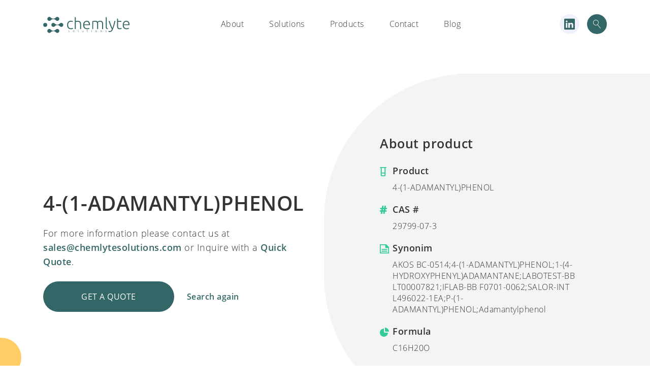

--- FILE ---
content_type: text/html; charset=UTF-8
request_url: https://chemlytesolutions.com/chemlyte_products/4-1-adamantylphenol/
body_size: 10861
content:
<!doctype html>
<html lang="en-US" prefix="og: https://ogp.me/ns#">
<head>
    <meta charset="UTF-8">
    <meta name="viewport" content="width=device-width, initial-scale=1.0, maximum-scale=1.0, user-scalable=no">
    <link rel="profile" href="https://gmpg.org/xfn/11">
    <link rel="shortcut icon" type="image/png" href="https://chemlytesolutions.com/wp-content/themes/chemlyte/chemlyte-favicon.png  "/>
    
<!-- Search Engine Optimization by Rank Math - https://s.rankmath.com/home -->
<title>4-(1-ADAMANTYL)PHENOL - Chemlyte solutions</title>
<meta name="robots" content="index, follow, max-snippet:-1, max-video-preview:-1, max-image-preview:large"/>
<link rel="canonical" href="https://chemlytesolutions.com/chemlyte_products/4-1-adamantylphenol/" />
<meta property="og:locale" content="en_US" />
<meta property="og:type" content="article" />
<meta property="og:title" content="4-(1-ADAMANTYL)PHENOL - Chemlyte solutions" />
<meta property="og:url" content="https://chemlytesolutions.com/chemlyte_products/4-1-adamantylphenol/" />
<meta property="og:site_name" content="Chemlyte solutions" />
<meta name="twitter:card" content="summary_large_image" />
<meta name="twitter:title" content="4-(1-ADAMANTYL)PHENOL - Chemlyte solutions" />
<!-- /Rank Math WordPress SEO plugin -->

<link rel='dns-prefetch' href='//s.w.org' />
<link rel="alternate" type="application/rss+xml" title="Chemlyte solutions &raquo; Feed" href="https://chemlytesolutions.com/feed/" />
<link rel="alternate" type="application/rss+xml" title="Chemlyte solutions &raquo; Comments Feed" href="https://chemlytesolutions.com/comments/feed/" />
		<!-- This site uses the Google Analytics by MonsterInsights plugin v8.17 - Using Analytics tracking - https://www.monsterinsights.com/ -->
							<script src="//www.googletagmanager.com/gtag/js?id=G-534FSB5LWW"  data-cfasync="false" data-wpfc-render="false" type="text/javascript" async></script>
			<script data-cfasync="false" data-wpfc-render="false" type="text/javascript">
				var mi_version = '8.17';
				var mi_track_user = true;
				var mi_no_track_reason = '';
				
								var disableStrs = [
										'ga-disable-G-534FSB5LWW',
									];

				/* Function to detect opted out users */
				function __gtagTrackerIsOptedOut() {
					for (var index = 0; index < disableStrs.length; index++) {
						if (document.cookie.indexOf(disableStrs[index] + '=true') > -1) {
							return true;
						}
					}

					return false;
				}

				/* Disable tracking if the opt-out cookie exists. */
				if (__gtagTrackerIsOptedOut()) {
					for (var index = 0; index < disableStrs.length; index++) {
						window[disableStrs[index]] = true;
					}
				}

				/* Opt-out function */
				function __gtagTrackerOptout() {
					for (var index = 0; index < disableStrs.length; index++) {
						document.cookie = disableStrs[index] + '=true; expires=Thu, 31 Dec 2099 23:59:59 UTC; path=/';
						window[disableStrs[index]] = true;
					}
				}

				if ('undefined' === typeof gaOptout) {
					function gaOptout() {
						__gtagTrackerOptout();
					}
				}
								window.dataLayer = window.dataLayer || [];

				window.MonsterInsightsDualTracker = {
					helpers: {},
					trackers: {},
				};
				if (mi_track_user) {
					function __gtagDataLayer() {
						dataLayer.push(arguments);
					}

					function __gtagTracker(type, name, parameters) {
						if (!parameters) {
							parameters = {};
						}

						if (parameters.send_to) {
							__gtagDataLayer.apply(null, arguments);
							return;
						}

						if (type === 'event') {
														parameters.send_to = monsterinsights_frontend.v4_id;
							var hookName = name;
							if (typeof parameters['event_category'] !== 'undefined') {
								hookName = parameters['event_category'] + ':' + name;
							}

							if (typeof MonsterInsightsDualTracker.trackers[hookName] !== 'undefined') {
								MonsterInsightsDualTracker.trackers[hookName](parameters);
							} else {
								__gtagDataLayer('event', name, parameters);
							}
							
						} else {
							__gtagDataLayer.apply(null, arguments);
						}
					}

					__gtagTracker('js', new Date());
					__gtagTracker('set', {
						'developer_id.dZGIzZG': true,
											});
										__gtagTracker('config', 'G-534FSB5LWW', {"forceSSL":"true","link_attribution":"true"} );
															window.gtag = __gtagTracker;										(function () {
						/* https://developers.google.com/analytics/devguides/collection/analyticsjs/ */
						/* ga and __gaTracker compatibility shim. */
						var noopfn = function () {
							return null;
						};
						var newtracker = function () {
							return new Tracker();
						};
						var Tracker = function () {
							return null;
						};
						var p = Tracker.prototype;
						p.get = noopfn;
						p.set = noopfn;
						p.send = function () {
							var args = Array.prototype.slice.call(arguments);
							args.unshift('send');
							__gaTracker.apply(null, args);
						};
						var __gaTracker = function () {
							var len = arguments.length;
							if (len === 0) {
								return;
							}
							var f = arguments[len - 1];
							if (typeof f !== 'object' || f === null || typeof f.hitCallback !== 'function') {
								if ('send' === arguments[0]) {
									var hitConverted, hitObject = false, action;
									if ('event' === arguments[1]) {
										if ('undefined' !== typeof arguments[3]) {
											hitObject = {
												'eventAction': arguments[3],
												'eventCategory': arguments[2],
												'eventLabel': arguments[4],
												'value': arguments[5] ? arguments[5] : 1,
											}
										}
									}
									if ('pageview' === arguments[1]) {
										if ('undefined' !== typeof arguments[2]) {
											hitObject = {
												'eventAction': 'page_view',
												'page_path': arguments[2],
											}
										}
									}
									if (typeof arguments[2] === 'object') {
										hitObject = arguments[2];
									}
									if (typeof arguments[5] === 'object') {
										Object.assign(hitObject, arguments[5]);
									}
									if ('undefined' !== typeof arguments[1].hitType) {
										hitObject = arguments[1];
										if ('pageview' === hitObject.hitType) {
											hitObject.eventAction = 'page_view';
										}
									}
									if (hitObject) {
										action = 'timing' === arguments[1].hitType ? 'timing_complete' : hitObject.eventAction;
										hitConverted = mapArgs(hitObject);
										__gtagTracker('event', action, hitConverted);
									}
								}
								return;
							}

							function mapArgs(args) {
								var arg, hit = {};
								var gaMap = {
									'eventCategory': 'event_category',
									'eventAction': 'event_action',
									'eventLabel': 'event_label',
									'eventValue': 'event_value',
									'nonInteraction': 'non_interaction',
									'timingCategory': 'event_category',
									'timingVar': 'name',
									'timingValue': 'value',
									'timingLabel': 'event_label',
									'page': 'page_path',
									'location': 'page_location',
									'title': 'page_title',
								};
								for (arg in args) {
																		if (!(!args.hasOwnProperty(arg) || !gaMap.hasOwnProperty(arg))) {
										hit[gaMap[arg]] = args[arg];
									} else {
										hit[arg] = args[arg];
									}
								}
								return hit;
							}

							try {
								f.hitCallback();
							} catch (ex) {
							}
						};
						__gaTracker.create = newtracker;
						__gaTracker.getByName = newtracker;
						__gaTracker.getAll = function () {
							return [];
						};
						__gaTracker.remove = noopfn;
						__gaTracker.loaded = true;
						window['__gaTracker'] = __gaTracker;
					})();
									} else {
										console.log("");
					(function () {
						function __gtagTracker() {
							return null;
						}

						window['__gtagTracker'] = __gtagTracker;
						window['gtag'] = __gtagTracker;
					})();
									}
			</script>
				<!-- / Google Analytics by MonsterInsights -->
		<link rel='stylesheet' id='wp-block-library-css'  href='https://chemlytesolutions.com/wp-includes/css/dist/block-library/style.min.css?ver=6.0.3' type='text/css' media='all' />
<style id='global-styles-inline-css' type='text/css'>
body{--wp--preset--color--black: #000000;--wp--preset--color--cyan-bluish-gray: #abb8c3;--wp--preset--color--white: #ffffff;--wp--preset--color--pale-pink: #f78da7;--wp--preset--color--vivid-red: #cf2e2e;--wp--preset--color--luminous-vivid-orange: #ff6900;--wp--preset--color--luminous-vivid-amber: #fcb900;--wp--preset--color--light-green-cyan: #7bdcb5;--wp--preset--color--vivid-green-cyan: #00d084;--wp--preset--color--pale-cyan-blue: #8ed1fc;--wp--preset--color--vivid-cyan-blue: #0693e3;--wp--preset--color--vivid-purple: #9b51e0;--wp--preset--gradient--vivid-cyan-blue-to-vivid-purple: linear-gradient(135deg,rgba(6,147,227,1) 0%,rgb(155,81,224) 100%);--wp--preset--gradient--light-green-cyan-to-vivid-green-cyan: linear-gradient(135deg,rgb(122,220,180) 0%,rgb(0,208,130) 100%);--wp--preset--gradient--luminous-vivid-amber-to-luminous-vivid-orange: linear-gradient(135deg,rgba(252,185,0,1) 0%,rgba(255,105,0,1) 100%);--wp--preset--gradient--luminous-vivid-orange-to-vivid-red: linear-gradient(135deg,rgba(255,105,0,1) 0%,rgb(207,46,46) 100%);--wp--preset--gradient--very-light-gray-to-cyan-bluish-gray: linear-gradient(135deg,rgb(238,238,238) 0%,rgb(169,184,195) 100%);--wp--preset--gradient--cool-to-warm-spectrum: linear-gradient(135deg,rgb(74,234,220) 0%,rgb(151,120,209) 20%,rgb(207,42,186) 40%,rgb(238,44,130) 60%,rgb(251,105,98) 80%,rgb(254,248,76) 100%);--wp--preset--gradient--blush-light-purple: linear-gradient(135deg,rgb(255,206,236) 0%,rgb(152,150,240) 100%);--wp--preset--gradient--blush-bordeaux: linear-gradient(135deg,rgb(254,205,165) 0%,rgb(254,45,45) 50%,rgb(107,0,62) 100%);--wp--preset--gradient--luminous-dusk: linear-gradient(135deg,rgb(255,203,112) 0%,rgb(199,81,192) 50%,rgb(65,88,208) 100%);--wp--preset--gradient--pale-ocean: linear-gradient(135deg,rgb(255,245,203) 0%,rgb(182,227,212) 50%,rgb(51,167,181) 100%);--wp--preset--gradient--electric-grass: linear-gradient(135deg,rgb(202,248,128) 0%,rgb(113,206,126) 100%);--wp--preset--gradient--midnight: linear-gradient(135deg,rgb(2,3,129) 0%,rgb(40,116,252) 100%);--wp--preset--duotone--dark-grayscale: url('#wp-duotone-dark-grayscale');--wp--preset--duotone--grayscale: url('#wp-duotone-grayscale');--wp--preset--duotone--purple-yellow: url('#wp-duotone-purple-yellow');--wp--preset--duotone--blue-red: url('#wp-duotone-blue-red');--wp--preset--duotone--midnight: url('#wp-duotone-midnight');--wp--preset--duotone--magenta-yellow: url('#wp-duotone-magenta-yellow');--wp--preset--duotone--purple-green: url('#wp-duotone-purple-green');--wp--preset--duotone--blue-orange: url('#wp-duotone-blue-orange');--wp--preset--font-size--small: 13px;--wp--preset--font-size--medium: 20px;--wp--preset--font-size--large: 36px;--wp--preset--font-size--x-large: 42px;}.has-black-color{color: var(--wp--preset--color--black) !important;}.has-cyan-bluish-gray-color{color: var(--wp--preset--color--cyan-bluish-gray) !important;}.has-white-color{color: var(--wp--preset--color--white) !important;}.has-pale-pink-color{color: var(--wp--preset--color--pale-pink) !important;}.has-vivid-red-color{color: var(--wp--preset--color--vivid-red) !important;}.has-luminous-vivid-orange-color{color: var(--wp--preset--color--luminous-vivid-orange) !important;}.has-luminous-vivid-amber-color{color: var(--wp--preset--color--luminous-vivid-amber) !important;}.has-light-green-cyan-color{color: var(--wp--preset--color--light-green-cyan) !important;}.has-vivid-green-cyan-color{color: var(--wp--preset--color--vivid-green-cyan) !important;}.has-pale-cyan-blue-color{color: var(--wp--preset--color--pale-cyan-blue) !important;}.has-vivid-cyan-blue-color{color: var(--wp--preset--color--vivid-cyan-blue) !important;}.has-vivid-purple-color{color: var(--wp--preset--color--vivid-purple) !important;}.has-black-background-color{background-color: var(--wp--preset--color--black) !important;}.has-cyan-bluish-gray-background-color{background-color: var(--wp--preset--color--cyan-bluish-gray) !important;}.has-white-background-color{background-color: var(--wp--preset--color--white) !important;}.has-pale-pink-background-color{background-color: var(--wp--preset--color--pale-pink) !important;}.has-vivid-red-background-color{background-color: var(--wp--preset--color--vivid-red) !important;}.has-luminous-vivid-orange-background-color{background-color: var(--wp--preset--color--luminous-vivid-orange) !important;}.has-luminous-vivid-amber-background-color{background-color: var(--wp--preset--color--luminous-vivid-amber) !important;}.has-light-green-cyan-background-color{background-color: var(--wp--preset--color--light-green-cyan) !important;}.has-vivid-green-cyan-background-color{background-color: var(--wp--preset--color--vivid-green-cyan) !important;}.has-pale-cyan-blue-background-color{background-color: var(--wp--preset--color--pale-cyan-blue) !important;}.has-vivid-cyan-blue-background-color{background-color: var(--wp--preset--color--vivid-cyan-blue) !important;}.has-vivid-purple-background-color{background-color: var(--wp--preset--color--vivid-purple) !important;}.has-black-border-color{border-color: var(--wp--preset--color--black) !important;}.has-cyan-bluish-gray-border-color{border-color: var(--wp--preset--color--cyan-bluish-gray) !important;}.has-white-border-color{border-color: var(--wp--preset--color--white) !important;}.has-pale-pink-border-color{border-color: var(--wp--preset--color--pale-pink) !important;}.has-vivid-red-border-color{border-color: var(--wp--preset--color--vivid-red) !important;}.has-luminous-vivid-orange-border-color{border-color: var(--wp--preset--color--luminous-vivid-orange) !important;}.has-luminous-vivid-amber-border-color{border-color: var(--wp--preset--color--luminous-vivid-amber) !important;}.has-light-green-cyan-border-color{border-color: var(--wp--preset--color--light-green-cyan) !important;}.has-vivid-green-cyan-border-color{border-color: var(--wp--preset--color--vivid-green-cyan) !important;}.has-pale-cyan-blue-border-color{border-color: var(--wp--preset--color--pale-cyan-blue) !important;}.has-vivid-cyan-blue-border-color{border-color: var(--wp--preset--color--vivid-cyan-blue) !important;}.has-vivid-purple-border-color{border-color: var(--wp--preset--color--vivid-purple) !important;}.has-vivid-cyan-blue-to-vivid-purple-gradient-background{background: var(--wp--preset--gradient--vivid-cyan-blue-to-vivid-purple) !important;}.has-light-green-cyan-to-vivid-green-cyan-gradient-background{background: var(--wp--preset--gradient--light-green-cyan-to-vivid-green-cyan) !important;}.has-luminous-vivid-amber-to-luminous-vivid-orange-gradient-background{background: var(--wp--preset--gradient--luminous-vivid-amber-to-luminous-vivid-orange) !important;}.has-luminous-vivid-orange-to-vivid-red-gradient-background{background: var(--wp--preset--gradient--luminous-vivid-orange-to-vivid-red) !important;}.has-very-light-gray-to-cyan-bluish-gray-gradient-background{background: var(--wp--preset--gradient--very-light-gray-to-cyan-bluish-gray) !important;}.has-cool-to-warm-spectrum-gradient-background{background: var(--wp--preset--gradient--cool-to-warm-spectrum) !important;}.has-blush-light-purple-gradient-background{background: var(--wp--preset--gradient--blush-light-purple) !important;}.has-blush-bordeaux-gradient-background{background: var(--wp--preset--gradient--blush-bordeaux) !important;}.has-luminous-dusk-gradient-background{background: var(--wp--preset--gradient--luminous-dusk) !important;}.has-pale-ocean-gradient-background{background: var(--wp--preset--gradient--pale-ocean) !important;}.has-electric-grass-gradient-background{background: var(--wp--preset--gradient--electric-grass) !important;}.has-midnight-gradient-background{background: var(--wp--preset--gradient--midnight) !important;}.has-small-font-size{font-size: var(--wp--preset--font-size--small) !important;}.has-medium-font-size{font-size: var(--wp--preset--font-size--medium) !important;}.has-large-font-size{font-size: var(--wp--preset--font-size--large) !important;}.has-x-large-font-size{font-size: var(--wp--preset--font-size--x-large) !important;}
</style>
<link rel='stylesheet' id='contact-form-7-css'  href='https://chemlytesolutions.com/wp-content/plugins/contact-form-7/includes/css/styles.css?ver=5.4.2' type='text/css' media='all' />
<link rel='stylesheet' id='cookie-law-info-css'  href='https://chemlytesolutions.com/wp-content/plugins/cookie-law-info/legacy/public/css/cookie-law-info-public.css?ver=3.0.3' type='text/css' media='all' />
<link rel='stylesheet' id='cookie-law-info-gdpr-css'  href='https://chemlytesolutions.com/wp-content/plugins/cookie-law-info/legacy/public/css/cookie-law-info-gdpr.css?ver=3.0.3' type='text/css' media='all' />
<link rel='stylesheet' id='ppress-frontend-css'  href='https://chemlytesolutions.com/wp-content/plugins/wp-user-avatar/assets/css/frontend.min.css?ver=4.2.0' type='text/css' media='all' />
<link rel='stylesheet' id='ppress-flatpickr-css'  href='https://chemlytesolutions.com/wp-content/plugins/wp-user-avatar/assets/flatpickr/flatpickr.min.css?ver=4.2.0' type='text/css' media='all' />
<link rel='stylesheet' id='ppress-select2-css'  href='https://chemlytesolutions.com/wp-content/plugins/wp-user-avatar/assets/select2/select2.min.css?ver=6.0.3' type='text/css' media='all' />
<link rel='stylesheet' id='chemlyte-style-css'  href='https://chemlytesolutions.com/wp-content/themes/chemlyte/style.css?ver=6.0.3' type='text/css' media='all' />
<link rel='stylesheet' id='bootstrap-4-css'  href='https://chemlytesolutions.com/wp-content/themes/chemlyte/imports/bootstrap-grid.min.css?ver=6.0.3' type='text/css' media='all' />
<link rel='stylesheet' id='main-css'  href='https://chemlytesolutions.com/wp-content/themes/chemlyte/dist/main.css?ver=6.0.3' type='text/css' media='all' />
<script type='text/javascript' src='https://chemlytesolutions.com/wp-content/plugins/google-analytics-for-wordpress/assets/js/frontend-gtag.min.js?ver=8.17' id='monsterinsights-frontend-script-js'></script>
<script data-cfasync="false" data-wpfc-render="false" type="text/javascript" id='monsterinsights-frontend-script-js-extra'>/* <![CDATA[ */
var monsterinsights_frontend = {"js_events_tracking":"true","download_extensions":"doc,pdf,ppt,zip,xls,docx,pptx,xlsx","inbound_paths":"[{\"path\":\"\\\/go\\\/\",\"label\":\"affiliate\"},{\"path\":\"\\\/recommend\\\/\",\"label\":\"affiliate\"}]","home_url":"https:\/\/chemlytesolutions.com","hash_tracking":"false","v4_id":"G-534FSB5LWW"};/* ]]> */
</script>
<script type='text/javascript' src='https://chemlytesolutions.com/wp-content/themes/chemlyte/imports/jquery-3.2.1.min.js?ver=1' id='jquery-js'></script>
<script type='text/javascript' id='cookie-law-info-js-extra'>
/* <![CDATA[ */
var Cli_Data = {"nn_cookie_ids":[],"cookielist":[],"non_necessary_cookies":[],"ccpaEnabled":"","ccpaRegionBased":"","ccpaBarEnabled":"","strictlyEnabled":["necessary","obligatoire"],"ccpaType":"gdpr","js_blocking":"","custom_integration":"","triggerDomRefresh":"","secure_cookies":""};
var cli_cookiebar_settings = {"animate_speed_hide":"500","animate_speed_show":"500","background":"#FFF","border":"#b1a6a6c2","border_on":"","button_1_button_colour":"#336666","button_1_button_hover":"#295252","button_1_link_colour":"#fff","button_1_as_button":"1","button_1_new_win":"","button_2_button_colour":"#333","button_2_button_hover":"#292929","button_2_link_colour":"#444","button_2_as_button":"","button_2_hidebar":"","button_3_button_colour":"#000","button_3_button_hover":"#000000","button_3_link_colour":"#fff","button_3_as_button":"1","button_3_new_win":"","button_4_button_colour":"#000","button_4_button_hover":"#000000","button_4_link_colour":"#62a329","button_4_as_button":"","button_7_button_colour":"#61a229","button_7_button_hover":"#4e8221","button_7_link_colour":"#fff","button_7_as_button":"1","button_7_new_win":"","font_family":"inherit","header_fix":"","notify_animate_hide":"1","notify_animate_show":"","notify_div_id":"#cookie-law-info-bar","notify_position_horizontal":"right","notify_position_vertical":"bottom","scroll_close":"","scroll_close_reload":"","accept_close_reload":"","reject_close_reload":"","showagain_tab":"","showagain_background":"#fff","showagain_border":"#000","showagain_div_id":"#cookie-law-info-again","showagain_x_position":"100px","text":"#000","show_once_yn":"","show_once":"10000","logging_on":"","as_popup":"","popup_overlay":"1","bar_heading_text":"","cookie_bar_as":"widget","popup_showagain_position":"bottom-right","widget_position":"right"};
var log_object = {"ajax_url":"https:\/\/chemlytesolutions.com\/wp-admin\/admin-ajax.php"};
/* ]]> */
</script>
<script type='text/javascript' src='https://chemlytesolutions.com/wp-content/plugins/cookie-law-info/legacy/public/js/cookie-law-info-public.js?ver=3.0.3' id='cookie-law-info-js'></script>
<script type='text/javascript' src='https://chemlytesolutions.com/wp-content/plugins/wp-user-avatar/assets/flatpickr/flatpickr.min.js?ver=4.2.0' id='ppress-flatpickr-js'></script>
<script type='text/javascript' src='https://chemlytesolutions.com/wp-content/plugins/wp-user-avatar/assets/select2/select2.min.js?ver=4.2.0' id='ppress-select2-js'></script>
<link rel="https://api.w.org/" href="https://chemlytesolutions.com/wp-json/" /><link rel="EditURI" type="application/rsd+xml" title="RSD" href="https://chemlytesolutions.com/xmlrpc.php?rsd" />
<link rel="wlwmanifest" type="application/wlwmanifest+xml" href="https://chemlytesolutions.com/wp-includes/wlwmanifest.xml" /> 
<meta name="generator" content="WordPress 6.0.3" />
<link rel='shortlink' href='https://chemlytesolutions.com/?p=52984' />
<link rel="alternate" type="application/json+oembed" href="https://chemlytesolutions.com/wp-json/oembed/1.0/embed?url=https%3A%2F%2Fchemlytesolutions.com%2Fchemlyte_products%2F4-1-adamantylphenol%2F" />
<link rel="alternate" type="text/xml+oembed" href="https://chemlytesolutions.com/wp-json/oembed/1.0/embed?url=https%3A%2F%2Fchemlytesolutions.com%2Fchemlyte_products%2F4-1-adamantylphenol%2F&#038;format=xml" />
<!-- Google Tag Manager -->
<script>(function(w,d,s,l,i){w[l]=w[l]||[];w[l].push({'gtm.start':
new Date().getTime(),event:'gtm.js'});var f=d.getElementsByTagName(s)[0],
j=d.createElement(s),dl=l!='dataLayer'?'&l='+l:'';j.async=true;j.src=
'https://www.googletagmanager.com/gtm.js?id='+i+dl;f.parentNode.insertBefore(j,f);
})(window,document,'script','dataLayer','GTM-547NSWX');</script>
<!-- End Google Tag Manager --><style type="text/css">.recentcomments a{display:inline !important;padding:0 !important;margin:0 !important;}</style>    <!-- Global site tag (gtag.js) - Google Analytics -->
    <script async src="https://www.googletagmanager.com/gtag/js?id=UA-157585384-1"></script>
    <script>
        window.dataLayer = window.dataLayer || [];
        function gtag(){dataLayer.push(arguments);}
        gtag('js', new Date());

        gtag('config', 'UA-157585384-1');
    </script>
</head>

<body data-rsssl=1 class="chemlyte_products-template-default single single-chemlyte_products postid-52984">

  <div id="overlay">
      <div id="progstat"></div>
      <div id="progress"></div>
  </div>

<nav class="main-navigation">
    <div class="container">
        <div class="main-logo">
            <a href="https://chemlytesolutions.com/" rel="home">
                <img src="https://chemlytesolutions.com/wp-content/themes/chemlyte/static/chemlytesolutions-04.svg" alt="chemlyte logo">
            </a>
        </div>
        <div class="toggle-mobile">
          <span></span>
          <span></span>
          <span></span>
        </div>
        <div class="links">
          <div class="mobile-logo">
            <a href="https://chemlytesolutions.com/" rel="home">
                <img src="https://chemlytesolutions.com/wp-content/themes/chemlyte/static/chemlytesolutions-04.svg" alt="chemlyte logo">
            </a>
            <div class="close-menu">
              <button type="button" name="button">
                <img src="https://chemlytesolutions.com/wp-content/themes/chemlyte/static/popup-close.svg" alt="close">
              </button>
            </div>
          </div>
            <div class="menu-main-menu-container"><ul id="primary-menu" class="menu"><li id="menu-item-2187" class="menu-item menu-item-type-post_type menu-item-object-page menu-item-2187"><a href="https://chemlytesolutions.com/about-chemlyte-solutions/">About</a></li>
<li id="menu-item-2127" class="menu-item menu-item-type-post_type menu-item-object-page menu-item-2127"><a href="https://chemlytesolutions.com/?page_id=2120">Solutions</a></li>
<li id="menu-item-2126" class="menu-item menu-item-type-post_type menu-item-object-page menu-item-2126"><a href="https://chemlytesolutions.com/chemlyte-products/">Products</a></li>
<li id="menu-item-2129" class="menu-item menu-item-type-post_type menu-item-object-page menu-item-2129"><a href="https://chemlytesolutions.com/contact/">Contact</a></li>
<li id="menu-item-103395" class="menu-item menu-item-type-post_type menu-item-object-page menu-item-103395"><a href="https://chemlytesolutions.com/blog-2/">Blog</a></li>
</ul></div>            <div class="mobile-langs">
              <!-- <span class="selected">En</span>
              <span class="">Cn</span> -->
                          </div>
        </div>

        <div class="additional">
                      <a target="_blank" href="https://www.linkedin.com/company/chemlyte-solutions" class="linkedin-icon">
            <img src="https://chemlytesolutions.com/wp-content/themes/chemlyte/assets/images/linkedin.svg" alt="linkedin-icon">
          </a>
            <img src="https://chemlytesolutions.com/wp-content/themes/chemlyte/static/search-icon.svg" class="search-icon toggle-search-modal" alt="search-icon">
        </div>
    </div>
</nav>

<div class="modal search-modal">
    <img src="https://chemlytesolutions.com/wp-content/themes/chemlyte/static/popup-close.svg" class="close-modal" alt="close">
    <span class="input-row">
    <input type="text" placeholder="Enter product name or CAS code" name="keyword" id="keyword" onkeyup="fetch()">
    <img src="https://chemlytesolutions.com/wp-content/themes/chemlyte/static/search-icon.svg" class="search-icon" alt="search-icon">
  </span>
    <div id="el_search_results" class="results"></div>
</div>


<div class="modal quote-modal">
    <img src="https://chemlytesolutions.com/wp-content/themes/chemlyte/static/popup-close.svg" class="close-modal" alt="close">

    <div class="content">
        <h3>You are requesting <span></span></h3>
        <div class="form-container">
            <div role="form" class="wpcf7" id="wpcf7-f2372-o1" lang="en-US" dir="ltr">
<div class="screen-reader-response"><p role="status" aria-live="polite" aria-atomic="true"></p> <ul></ul></div>
<form action="/chemlyte_products/4-1-adamantylphenol/#wpcf7-f2372-o1" method="post" class="wpcf7-form init wpcf7-acceptance-as-validation" novalidate="novalidate" data-status="init">
<div style="display: none;">
<input type="hidden" name="_wpcf7" value="2372" />
<input type="hidden" name="_wpcf7_version" value="5.4.2" />
<input type="hidden" name="_wpcf7_locale" value="en_US" />
<input type="hidden" name="_wpcf7_unit_tag" value="wpcf7-f2372-o1" />
<input type="hidden" name="_wpcf7_container_post" value="0" />
<input type="hidden" name="_wpcf7_posted_data_hash" value="" />
</div>
<div class="row">
<div class="form-row col-md-6">
<label for="first_name">First Name *</label><span class="wpcf7-form-control-wrap first_name"><input type="text" name="first_name" value="" size="40" class="wpcf7-form-control wpcf7-text wpcf7-validates-as-required" id="first_name" aria-required="true" aria-invalid="false" /></span>
</div>
<div class="form-row col-md-6">
<label for="surname">Last Name *</label><span class="wpcf7-form-control-wrap surname"><input type="text" name="surname" value="" size="40" class="wpcf7-form-control wpcf7-text wpcf7-validates-as-required" id="surname" aria-required="true" aria-invalid="false" /></span>
</div>
<div class="form-row col-md-6">
<label for="company">Company</label><span class="wpcf7-form-control-wrap company"><input type="text" name="company" value="" size="40" class="wpcf7-form-control wpcf7-text" id="company" aria-invalid="false" /></span>
</div>
<div class="form-row col-md-6">
<label for="position">Position</label><span class="wpcf7-form-control-wrap position"><input type="text" name="position" value="" size="40" class="wpcf7-form-control wpcf7-text" id="position" aria-invalid="false" /></span>
</div>
<div class="form-row col-md-6">
<label for="email">E-mail *</label><span class="wpcf7-form-control-wrap email"><input type="email" name="email" value="" size="40" class="wpcf7-form-control wpcf7-text wpcf7-email wpcf7-validates-as-required wpcf7-validates-as-email" id="email" aria-required="true" aria-invalid="false" /></span>
</div>
<div class="form-row col-md-6">
<label for="phone">Phone *</label><span class="wpcf7-form-control-wrap phone"><input type="text" name="phone" value="" size="40" class="wpcf7-form-control wpcf7-text wpcf7-validates-as-required" id="phone" aria-required="true" aria-invalid="false" /></span>
</div>
<div class="form-row col-md-12">
<label for="message">Your message</label><span class="wpcf7-form-control-wrap message"><textarea name="message" cols="40" rows="10" class="wpcf7-form-control wpcf7-textarea" id="message" aria-invalid="false" placeholder="Tell us more about what your request, e.g. product size, volume"></textarea></span>
</div>
<div class="form-row col-md-12 checkboxes-row">
<p>I’m also interested in</p>
<div>
<span class="wpcf7-form-control-wrap checkbox-638"><span class="wpcf7-form-control wpcf7-checkbox wpcf7-validates-as-required"><span class="wpcf7-list-item first"><label><input type="checkbox" name="checkbox-638[]" value="Price quote" /><span class="wpcf7-list-item-label">Price quote</span></label></span><span class="wpcf7-list-item"><label><input type="checkbox" name="checkbox-638[]" value="Sample" /><span class="wpcf7-list-item-label">Sample</span></label></span><span class="wpcf7-list-item"><label><input type="checkbox" name="checkbox-638[]" value="Delivery time" /><span class="wpcf7-list-item-label">Delivery time</span></label></span><span class="wpcf7-list-item last"><label><input type="checkbox" name="checkbox-638[]" value="Documentation" /><span class="wpcf7-list-item-label">Documentation</span></label></span></span></span>
</div>
</div>
<div class="form-row col-md-12">
<p class="additional-text">We process your personal data to monitor our performance when responding to your requests. We will only share your personal information with third parties if there is a genuine need for it and we have your permission, or where the law allows this.</p>
</div>
<div class="form-row col-md-12 checkboxes-row">
<div>
<div>
<span class="wpcf7-form-control-wrap terms"><span class="wpcf7-form-control wpcf7-acceptance"><span class="wpcf7-list-item"><label><input type="checkbox" name="terms" value="1" aria-invalid="false" class="styled-checkbox" id="terms" /><span class="wpcf7-list-item-label"><label for="terms">I agree with Chemlyte Solutions <a href="#" class="link">Privacy Policy</a>.</label></span></label></span></span></span>
</div>
</div>
</div>
<input type="hidden" name="product" value="" class="wpcf7-form-control wpcf7-hidden" id="modal-product" />
<div class="form-row col-md-12">
<input type="submit" value="Submit" class="wpcf7-form-control wpcf7-submit button" />
</div>
</div>
<div class="wpcf7-response-output" aria-hidden="true"></div></form></div>        </div>

    </div>
</div>




<div id="content" class="site-content">

	<div id="primary" class="content-area">
		<main id="main" class="site-main">

		
<article id="post-52984" class="post-52984 chemlyte_products type-chemlyte_products status-publish hentry">

    <section class="main-section product-inner-main">
        <img src="https://chemlytesolutions.com/wp-content/themes/chemlyte/static/elements-2.svg" class="bg-element" alt="bg-elements">
        <div class="bottom-decoration"></div>
        <div class="container">
            <div class="row">
                <div class="col-lg-6">
                    <div class="header-section">
                        <h1 class="wow fadeIn" data-wow-delay=".3s">4-(1-ADAMANTYL)PHENOL</h1>
                        <p>For more information please contact us at <a href="mailto:sales@chemlyte.com" class="link">sales@chemlytesolutions.com</a>  or Inquire with a <a href="#" class="link">Quick Quote</a>.</p>
                        <div class="buttons wow fadeIn" data-wow-delay=".5s">
                            <a href="javascript:;" class="button green toggle-quote-modal" value="4-(1-ADAMANTYL)PHENOL">Get a quote</a>
                            <a href="javascript:;" class="link toggle-search-modal">Search again</a>
                        </div>
                    </div>
                </div>
                <div class="col-lg-6 product-description">
                    <h3 class="wow fadeIn" data-wow-delay=".3s">About product</h3>
                    <div class="content">
                        <div class="product-title wow fadeIn" data-wow-delay=".5s">
                            <img src="https://chemlytesolutions.com/wp-content/themes/chemlyte/static/product-icon.svg" alt="product-icon">
                            <h4>Product</h4>
                        </div>
                        <span class="wow fadeIn" data-wow-delay=".5s">4-(1-ADAMANTYL)PHENOL</span>
                        <div class="code-info wow fadeIn" data-wow-delay=".7s">
                            <img src="https://chemlytesolutions.com/wp-content/themes/chemlyte/static/cas-icon.svg" alt="product-icon">
                            <h4>CAS #</h4>
                        </div>
                        <span class="wow fadeIn" data-wow-delay=".7s">29799-07-3</span>
                        <div class="code-info wow fadeIn" data-wow-delay=".9s">
                            <img src="https://chemlytesolutions.com/wp-content/themes/chemlyte/static/synonim-icon.svg" alt="product-icon">
                            <h4>Synonim</h4>
                        </div>
                        <span class="wow fadeIn" data-wow-delay=".9s">AKOS BC-0514;4-(1-ADAMANTYL)PHENOL;1-(4-HYDROXYPHENYL)ADAMANTANE;LABOTEST-BB LT00007821;IFLAB-BB F0701-0062;SALOR-INT L496022-1EA;P-(1-ADAMANTYL)PHENOL;Adamantylphenol</span>
                      <div>
                        <div class="code-info wow fadeIn" data-wow-delay="1.1s">
                          <img src="https://chemlytesolutions.com/wp-content/themes/chemlyte/static/formula-icon.svg" alt="product-icon">
                          <h4>Formula</h4>
                        </div>
                        <span class="wow fadeIn" data-wow-delay="1.1s">C16H20O</span>
                      </div>

                      <div>
                                              </div>

                      <div class="pdf-buttons-container-links">
                                                                          </div>

                    </div>
                </div>
            </div>
    </section>

    <section>
      <div class="container">
              </div>
    </section>

    <section class="clients">
        <div class="top-decoration">
          <img src="https://chemlytesolutions.com/wp-content/themes/chemlyte/static/bg-bottom.jpg" alt="bg-bottom">
        </div>
        <div class="container">
            <div class="row bottom-row">
                <div class="col-md-7">
                    <h3 class="wow fadeIn" data-wow-delay=".1s">Couldn’t find what you are looking for?</h3>
                    <p class="wow fadeIn" data-wow-delay=".3s">Contact us for our tailored services.</p>
                </div>
                <div class="col-md-4">
                    <a href="https://chemlytesolutions.com/contact/" class="button green wow fadeIn" data-wow-delay=".4s">Contact us</a>
                </div>
            </div>
        </div>
    </section>
    <script type="text/javascript">
    jQuery('.toggle-quote-modal').on('click', function () {
      jQuery('.quote-modal h3 span').html(jQuery(this).attr('value'))
      jQuery('#modal-product').val(jQuery(this).attr('value'))
      jQuery('.search-modal').hide(250)
      jQuery('.quote-modal').show()
    })
    </script>
</article>

		</main><!-- #main -->
	</div><!-- #primary -->

</div><!-- #content -->
<section class="footer">
    <div class="container">
        <div class="row">
            <div class="col-md-7">
                <div class="menu-footer-container"><ul id="menu-footer" class="menu"><li id="menu-item-2441" class="menu-item menu-item-type-post_type menu-item-object-page menu-item-2441"><a href="https://chemlytesolutions.com/about-chemlyte-solutions/">About</a></li>
<li id="menu-item-2440" class="menu-item menu-item-type-post_type menu-item-object-page menu-item-2440"><a href="https://chemlytesolutions.com/?page_id=2120">Solutions</a></li>
<li id="menu-item-2439" class="menu-item menu-item-type-post_type menu-item-object-page menu-item-2439"><a href="https://chemlytesolutions.com/chemlyte-products/">Products</a></li>
<li id="menu-item-2438" class="menu-item menu-item-type-post_type menu-item-object-page menu-item-2438"><a href="https://chemlytesolutions.com/contact/">Contact</a></li>
<li id="menu-item-103248" class="menu-item menu-item-type-post_type menu-item-object-page menu-item-103248"><a href="https://chemlytesolutions.com/chinese-chemical-industry/">Blog</a></li>
</ul></div>            </div>
            <div class="col-md-5">
                <p class="copyright">Chemlyte Solutions. 2020</p>
            </div>
        </div>
    </div>
</section>

<!--googleoff: all--><div id="cookie-law-info-bar" data-nosnippet="true"><span>This website uses cookies to improve your experience. We'll assume you're ok with this, but you can opt-out if you wish. Read more: <a href="https://chemlytesolutions.com/privacy-policy/" id="CONSTANT_OPEN_URL" target="_blank" class="cli-plugin-main-link">Read More</a> <a role='button' data-cli_action="accept" id="cookie_action_close_header" class="medium cli-plugin-button cli-plugin-main-button cookie_action_close_header cli_action_button wt-cli-accept-btn" style="margin:5px">ACCEPT</a></span></div><div id="cookie-law-info-again" data-nosnippet="true"><span id="cookie_hdr_showagain">Privacy &amp; Cookies Policy</span></div><div class="cli-modal" data-nosnippet="true" id="cliSettingsPopup" tabindex="-1" role="dialog" aria-labelledby="cliSettingsPopup" aria-hidden="true">
  <div class="cli-modal-dialog" role="document">
	<div class="cli-modal-content cli-bar-popup">
		  <button type="button" class="cli-modal-close" id="cliModalClose">
			<svg class="" viewBox="0 0 24 24"><path d="M19 6.41l-1.41-1.41-5.59 5.59-5.59-5.59-1.41 1.41 5.59 5.59-5.59 5.59 1.41 1.41 5.59-5.59 5.59 5.59 1.41-1.41-5.59-5.59z"></path><path d="M0 0h24v24h-24z" fill="none"></path></svg>
			<span class="wt-cli-sr-only">Close</span>
		  </button>
		  <div class="cli-modal-body">
			<div class="cli-container-fluid cli-tab-container">
	<div class="cli-row">
		<div class="cli-col-12 cli-align-items-stretch cli-px-0">
			<div class="cli-privacy-overview">
				<h4>Privacy Overview</h4>				<div class="cli-privacy-content">
					<div class="cli-privacy-content-text">This website uses cookies to improve your experience while you navigate through the website. Out of these cookies, the cookies that are categorized as necessary are stored on your browser as they are essential for the working of basic functionalities of the website. We also use third-party cookies that help us analyze and understand how you use this website. These cookies will be stored in your browser only with your consent. You also have the option to opt-out of these cookies. But opting out of some of these cookies may have an effect on your browsing experience.</div>
				</div>
				<a class="cli-privacy-readmore" aria-label="Show more" role="button" data-readmore-text="Show more" data-readless-text="Show less"></a>			</div>
		</div>
		<div class="cli-col-12 cli-align-items-stretch cli-px-0 cli-tab-section-container">
												<div class="cli-tab-section">
						<div class="cli-tab-header">
							<a role="button" tabindex="0" class="cli-nav-link cli-settings-mobile" data-target="necessary" data-toggle="cli-toggle-tab">
								Necessary							</a>
															<div class="wt-cli-necessary-checkbox">
									<input type="checkbox" class="cli-user-preference-checkbox"  id="wt-cli-checkbox-necessary" data-id="checkbox-necessary" checked="checked"  />
									<label class="form-check-label" for="wt-cli-checkbox-necessary">Necessary</label>
								</div>
								<span class="cli-necessary-caption">Always Enabled</span>
													</div>
						<div class="cli-tab-content">
							<div class="cli-tab-pane cli-fade" data-id="necessary">
								<div class="wt-cli-cookie-description">
									Necessary cookies are absolutely essential for the website to function properly. This category only includes cookies that ensures basic functionalities and security features of the website. These cookies do not store any personal information.								</div>
							</div>
						</div>
					</div>
																	<div class="cli-tab-section">
						<div class="cli-tab-header">
							<a role="button" tabindex="0" class="cli-nav-link cli-settings-mobile" data-target="non-necessary" data-toggle="cli-toggle-tab">
								Non-necessary							</a>
															<div class="cli-switch">
									<input type="checkbox" id="wt-cli-checkbox-non-necessary" class="cli-user-preference-checkbox"  data-id="checkbox-non-necessary" checked='checked' />
									<label for="wt-cli-checkbox-non-necessary" class="cli-slider" data-cli-enable="Enabled" data-cli-disable="Disabled"><span class="wt-cli-sr-only">Non-necessary</span></label>
								</div>
													</div>
						<div class="cli-tab-content">
							<div class="cli-tab-pane cli-fade" data-id="non-necessary">
								<div class="wt-cli-cookie-description">
									Any cookies that may not be particularly necessary for the website to function and is used specifically to collect user personal data via analytics, ads, other embedded contents are termed as non-necessary cookies. It is mandatory to procure user consent prior to running these cookies on your website.								</div>
							</div>
						</div>
					</div>
										</div>
	</div>
</div>
		  </div>
		  <div class="cli-modal-footer">
			<div class="wt-cli-element cli-container-fluid cli-tab-container">
				<div class="cli-row">
					<div class="cli-col-12 cli-align-items-stretch cli-px-0">
						<div class="cli-tab-footer wt-cli-privacy-overview-actions">
						
															<a id="wt-cli-privacy-save-btn" role="button" tabindex="0" data-cli-action="accept" class="wt-cli-privacy-btn cli_setting_save_button wt-cli-privacy-accept-btn cli-btn">SAVE &amp; ACCEPT</a>
													</div>
						
					</div>
				</div>
			</div>
		</div>
	</div>
  </div>
</div>
<div class="cli-modal-backdrop cli-fade cli-settings-overlay"></div>
<div class="cli-modal-backdrop cli-fade cli-popupbar-overlay"></div>
<!--googleon: all-->
<!--Start of Tawk.to Script (0.7.2)-->
<script id="tawk-script" type="text/javascript">
var Tawk_API = Tawk_API || {};
var Tawk_LoadStart=new Date();
(function(){
	var s1 = document.createElement( 'script' ),s0=document.getElementsByTagName( 'script' )[0];
	s1.async = true;
	s1.src = 'https://embed.tawk.to/5f86df9f2901b920769358bf/default';
	s1.charset = 'UTF-8';
	s1.setAttribute( 'crossorigin','*' );
	s0.parentNode.insertBefore( s1, s0 );
})();
</script>
<!--End of Tawk.to Script (0.7.2)-->
<script type='text/javascript' src='https://chemlytesolutions.com/wp-includes/js/dist/vendor/regenerator-runtime.min.js?ver=0.13.9' id='regenerator-runtime-js'></script>
<script type='text/javascript' src='https://chemlytesolutions.com/wp-includes/js/dist/vendor/wp-polyfill.min.js?ver=3.15.0' id='wp-polyfill-js'></script>
<script type='text/javascript' id='contact-form-7-js-extra'>
/* <![CDATA[ */
var wpcf7 = {"api":{"root":"https:\/\/chemlytesolutions.com\/wp-json\/","namespace":"contact-form-7\/v1"}};
/* ]]> */
</script>
<script type='text/javascript' src='https://chemlytesolutions.com/wp-content/plugins/contact-form-7/includes/js/index.js?ver=5.4.2' id='contact-form-7-js'></script>
<script type='text/javascript' id='ppress-frontend-script-js-extra'>
/* <![CDATA[ */
var pp_ajax_form = {"ajaxurl":"https:\/\/chemlytesolutions.com\/wp-admin\/admin-ajax.php","confirm_delete":"Are you sure?","deleting_text":"Deleting...","deleting_error":"An error occurred. Please try again.","nonce":"af0815eb60","disable_ajax_form":"false","is_checkout":"0","is_checkout_tax_enabled":"0"};
/* ]]> */
</script>
<script type='text/javascript' src='https://chemlytesolutions.com/wp-content/plugins/wp-user-avatar/assets/js/frontend.min.js?ver=4.2.0' id='ppress-frontend-script-js'></script>
<script type='text/javascript' src='https://chemlytesolutions.com/wp-content/themes/chemlyte/dist/main.js?ver=1' id='main-js'></script>
    <script type="text/javascript" src="https://chemlytesolutions.com/wp-content/themes/chemlyte/assets/js/lib/lodash.js"></script>
    <script type="text/javascript">
        function fetch(){
            var self = $(this);
            if (self.val().length >= 3) {
                jQuery.ajax({
                    url: 'https://chemlytesolutions.com/wp-admin/admin-ajax.php',
                    type: 'post',
                    data: {
                      action: 'data_fetch',
                      keyword: jQuery('#keyword').val()
                    },
                    beforeSend: function () {
                      $('.search-loader').fadeIn()
                    },
                    success: function(data) {
                        $('.search-loader').fadeOut()
                        jQuery('#el_search_results').html( data );
                    }
                });
            } else {
              jQuery('#el_search_results').html('');
            }
        }
        $(document).on('keyup', '#keyword', _.debounce(fetch, 300));
    </script>
    
<script type="text/javascript">
    $('.toggle-quote-modal').on('click', function () {
        $('.quote-modal h3 span').html($(this).attr('value'))
        $('#modal-product').val($(this).attr('value'))
        $('.search-modal').hide(250)
        $('.quote-modal').show()
    })
</script>

</body>
</html>


--- FILE ---
content_type: application/javascript
request_url: https://chemlytesolutions.com/wp-content/themes/chemlyte/dist/main.js?ver=1
body_size: 34194
content:
!function(e){function t(r){if(n[r])return n[r].exports;var i=n[r]={i:r,l:!1,exports:{}};return e[r].call(i.exports,i,i.exports,t),i.l=!0,i.exports}var n={};t.m=e,t.c=n,t.i=function(e){return e},t.d=function(e,n,r){t.o(e,n)||Object.defineProperty(e,n,{configurable:!1,enumerable:!0,get:r})},t.n=function(e){var n=e&&e.__esModule?function(){return e.default}:function(){return e};return t.d(n,"a",n),n},t.o=function(e,t){return Object.prototype.hasOwnProperty.call(e,t)},t.p="",t(t.s=3)}([function(e,t,n){var r,i;/*!
 * jQuery JavaScript Library v3.3.1
 * https://jquery.com/
 *
 * Includes Sizzle.js
 * https://sizzlejs.com/
 *
 * Copyright JS Foundation and other contributors
 * Released under the MIT license
 * https://jquery.org/license
 *
 * Date: 2018-01-20T17:24Z
 */
!function(t,n){"use strict";"object"==typeof e&&"object"==typeof e.exports?e.exports=t.document?n(t,!0):function(e){if(!e.document)throw new Error("jQuery requires a window with a document");return n(e)}:n(t)}("undefined"!=typeof window?window:this,function(n,o){"use strict";function a(e,t,n){t=t||ce;var r,i=t.createElement("script");if(i.text=e,n)for(r in ke)n[r]&&(i[r]=n[r]);t.head.appendChild(i).parentNode.removeChild(i)}function s(e){return null==e?e+"":"object"==typeof e||"function"==typeof e?ge[me.call(e)]||"object":typeof e}function u(e){var t=!!e&&"length"in e&&e.length,n=s(e);return!Te(e)&&!Ce(e)&&("array"===n||0===t||"number"==typeof t&&t>0&&t-1 in e)}function l(e,t){return e.nodeName&&e.nodeName.toLowerCase()===t.toLowerCase()}function c(e,t,n){return Te(t)?Se.grep(e,function(e,r){return!!t.call(e,r,e)!==n}):t.nodeType?Se.grep(e,function(e){return e===t!==n}):"string"!=typeof t?Se.grep(e,function(e){return ve.call(t,e)>-1!==n}):Se.filter(t,e,n)}function f(e,t){for(;(e=e[t])&&1!==e.nodeType;);return e}function d(e){var t={};return Se.each(e.match(Me)||[],function(e,n){t[n]=!0}),t}function p(e){return e}function h(e){throw e}function v(e,t,n,r){var i;try{e&&Te(i=e.promise)?i.call(e).done(t).fail(n):e&&Te(i=e.then)?i.call(e,t,n):t.apply(void 0,[e].slice(r))}catch(e){n.apply(void 0,[e])}}function g(){ce.removeEventListener("DOMContentLoaded",g),n.removeEventListener("load",g),Se.ready()}function m(e,t){return t.toUpperCase()}function y(e){return e.replace(Be,"ms-").replace(Fe,m)}function x(){this.expando=Se.expando+x.uid++}function b(e){return"true"===e||"false"!==e&&("null"===e?null:e===+e+""?+e:Ue.test(e)?JSON.parse(e):e)}function w(e,t,n){var r;if(void 0===n&&1===e.nodeType)if(r="data-"+t.replace(Xe,"-$&").toLowerCase(),"string"==typeof(n=e.getAttribute(r))){try{n=b(n)}catch(e){}ze.set(e,t,n)}else n=void 0;return n}function T(e,t,n,r){var i,o,a=20,s=r?function(){return r.cur()}:function(){return Se.css(e,t,"")},u=s(),l=n&&n[3]||(Se.cssNumber[t]?"":"px"),c=(Se.cssNumber[t]||"px"!==l&&+u)&&Ye.exec(Se.css(e,t));if(c&&c[3]!==l){for(u/=2,l=l||c[3],c=+u||1;a--;)Se.style(e,t,c+l),(1-o)*(1-(o=s()/u||.5))<=0&&(a=0),c/=o;c*=2,Se.style(e,t,c+l),n=n||[]}return n&&(c=+c||+u||0,i=n[1]?c+(n[1]+1)*n[2]:+n[2],r&&(r.unit=l,r.start=c,r.end=i)),i}function C(e){var t,n=e.ownerDocument,r=e.nodeName,i=Ke[r];return i||(t=n.body.appendChild(n.createElement(r)),i=Se.css(t,"display"),t.parentNode.removeChild(t),"none"===i&&(i="block"),Ke[r]=i,i)}function k(e,t){for(var n,r,i=[],o=0,a=e.length;o<a;o++)r=e[o],r.style&&(n=r.style.display,t?("none"===n&&(i[o]=_e.get(r,"display")||null,i[o]||(r.style.display="")),""===r.style.display&&Qe(r)&&(i[o]=C(r))):"none"!==n&&(i[o]="none",_e.set(r,"display",n)));for(o=0;o<a;o++)null!=i[o]&&(e[o].style.display=i[o]);return e}function S(e,t){var n;return n=void 0!==e.getElementsByTagName?e.getElementsByTagName(t||"*"):void 0!==e.querySelectorAll?e.querySelectorAll(t||"*"):[],void 0===t||t&&l(e,t)?Se.merge([e],n):n}function E(e,t){for(var n=0,r=e.length;n<r;n++)_e.set(e[n],"globalEval",!t||_e.get(t[n],"globalEval"))}function A(e,t,n,r,i){for(var o,a,u,l,c,f,d=t.createDocumentFragment(),p=[],h=0,v=e.length;h<v;h++)if((o=e[h])||0===o)if("object"===s(o))Se.merge(p,o.nodeType?[o]:o);else if(rt.test(o)){for(a=a||d.appendChild(t.createElement("div")),u=(et.exec(o)||["",""])[1].toLowerCase(),l=nt[u]||nt._default,a.innerHTML=l[1]+Se.htmlPrefilter(o)+l[2],f=l[0];f--;)a=a.lastChild;Se.merge(p,a.childNodes),a=d.firstChild,a.textContent=""}else p.push(t.createTextNode(o));for(d.textContent="",h=0;o=p[h++];)if(r&&Se.inArray(o,r)>-1)i&&i.push(o);else if(c=Se.contains(o.ownerDocument,o),a=S(d.appendChild(o),"script"),c&&E(a),n)for(f=0;o=a[f++];)tt.test(o.type||"")&&n.push(o);return d}function N(){return!0}function D(){return!1}function j(){try{return ce.activeElement}catch(e){}}function L(e,t,n,r,i,o){var a,s;if("object"==typeof t){"string"!=typeof n&&(r=r||n,n=void 0);for(s in t)L(e,s,n,r,t[s],o);return e}if(null==r&&null==i?(i=n,r=n=void 0):null==i&&("string"==typeof n?(i=r,r=void 0):(i=r,r=n,n=void 0)),!1===i)i=D;else if(!i)return e;return 1===o&&(a=i,i=function(e){return Se().off(e),a.apply(this,arguments)},i.guid=a.guid||(a.guid=Se.guid++)),e.each(function(){Se.event.add(this,t,i,r,n)})}function q(e,t){return l(e,"table")&&l(11!==t.nodeType?t:t.firstChild,"tr")?Se(e).children("tbody")[0]||e:e}function H(e){return e.type=(null!==e.getAttribute("type"))+"/"+e.type,e}function O(e){return"true/"===(e.type||"").slice(0,5)?e.type=e.type.slice(5):e.removeAttribute("type"),e}function P(e,t){var n,r,i,o,a,s,u,l;if(1===t.nodeType){if(_e.hasData(e)&&(o=_e.access(e),a=_e.set(t,o),l=o.events)){delete a.handle,a.events={};for(i in l)for(n=0,r=l[i].length;n<r;n++)Se.event.add(t,i,l[i][n])}ze.hasData(e)&&(s=ze.access(e),u=Se.extend({},s),ze.set(t,u))}}function M(e,t){var n=t.nodeName.toLowerCase();"input"===n&&Ze.test(e.type)?t.checked=e.checked:"input"!==n&&"textarea"!==n||(t.defaultValue=e.defaultValue)}function R(e,t,n,r){t=pe.apply([],t);var i,o,s,u,l,c,f=0,d=e.length,p=d-1,h=t[0],v=Te(h);if(v||d>1&&"string"==typeof h&&!we.checkClone&&ct.test(h))return e.each(function(i){var o=e.eq(i);v&&(t[0]=h.call(this,i,o.html())),R(o,t,n,r)});if(d&&(i=A(t,e[0].ownerDocument,!1,e,r),o=i.firstChild,1===i.childNodes.length&&(i=o),o||r)){for(s=Se.map(S(i,"script"),H),u=s.length;f<d;f++)l=i,f!==p&&(l=Se.clone(l,!0,!0),u&&Se.merge(s,S(l,"script"))),n.call(e[f],l,f);if(u)for(c=s[s.length-1].ownerDocument,Se.map(s,O),f=0;f<u;f++)l=s[f],tt.test(l.type||"")&&!_e.access(l,"globalEval")&&Se.contains(c,l)&&(l.src&&"module"!==(l.type||"").toLowerCase()?Se._evalUrl&&Se._evalUrl(l.src):a(l.textContent.replace(ft,""),c,l))}return e}function I(e,t,n){for(var r,i=t?Se.filter(t,e):e,o=0;null!=(r=i[o]);o++)n||1!==r.nodeType||Se.cleanData(S(r)),r.parentNode&&(n&&Se.contains(r.ownerDocument,r)&&E(S(r,"script")),r.parentNode.removeChild(r));return e}function W(e,t,n){var r,i,o,a,s=e.style;return n=n||pt(e),n&&(a=n.getPropertyValue(t)||n[t],""!==a||Se.contains(e.ownerDocument,e)||(a=Se.style(e,t)),!we.pixelBoxStyles()&&dt.test(a)&&ht.test(t)&&(r=s.width,i=s.minWidth,o=s.maxWidth,s.minWidth=s.maxWidth=s.width=a,a=n.width,s.width=r,s.minWidth=i,s.maxWidth=o)),void 0!==a?a+"":a}function B(e,t){return{get:function(){return e()?void delete this.get:(this.get=t).apply(this,arguments)}}}function F(e){if(e in bt)return e;for(var t=e[0].toUpperCase()+e.slice(1),n=xt.length;n--;)if((e=xt[n]+t)in bt)return e}function $(e){var t=Se.cssProps[e];return t||(t=Se.cssProps[e]=F(e)||e),t}function _(e,t,n){var r=Ye.exec(t);return r?Math.max(0,r[2]-(n||0))+(r[3]||"px"):t}function z(e,t,n,r,i,o){var a="width"===t?1:0,s=0,u=0;if(n===(r?"border":"content"))return 0;for(;a<4;a+=2)"margin"===n&&(u+=Se.css(e,n+Ge[a],!0,i)),r?("content"===n&&(u-=Se.css(e,"padding"+Ge[a],!0,i)),"margin"!==n&&(u-=Se.css(e,"border"+Ge[a]+"Width",!0,i))):(u+=Se.css(e,"padding"+Ge[a],!0,i),"padding"!==n?u+=Se.css(e,"border"+Ge[a]+"Width",!0,i):s+=Se.css(e,"border"+Ge[a]+"Width",!0,i));return!r&&o>=0&&(u+=Math.max(0,Math.ceil(e["offset"+t[0].toUpperCase()+t.slice(1)]-o-u-s-.5))),u}function U(e,t,n){var r=pt(e),i=W(e,t,r),o="border-box"===Se.css(e,"boxSizing",!1,r),a=o;if(dt.test(i)){if(!n)return i;i="auto"}return a=a&&(we.boxSizingReliable()||i===e.style[t]),("auto"===i||!parseFloat(i)&&"inline"===Se.css(e,"display",!1,r))&&(i=e["offset"+t[0].toUpperCase()+t.slice(1)],a=!0),(i=parseFloat(i)||0)+z(e,t,n||(o?"border":"content"),a,r,i)+"px"}function X(e,t,n,r,i){return new X.prototype.init(e,t,n,r,i)}function V(){Tt&&(!1===ce.hidden&&n.requestAnimationFrame?n.requestAnimationFrame(V):n.setTimeout(V,Se.fx.interval),Se.fx.tick())}function Y(){return n.setTimeout(function(){wt=void 0}),wt=Date.now()}function G(e,t){var n,r=0,i={height:e};for(t=t?1:0;r<4;r+=2-t)n=Ge[r],i["margin"+n]=i["padding"+n]=e;return t&&(i.opacity=i.width=e),i}function Q(e,t,n){for(var r,i=(Z.tweeners[t]||[]).concat(Z.tweeners["*"]),o=0,a=i.length;o<a;o++)if(r=i[o].call(n,t,e))return r}function J(e,t,n){var r,i,o,a,s,u,l,c,f="width"in t||"height"in t,d=this,p={},h=e.style,v=e.nodeType&&Qe(e),g=_e.get(e,"fxshow");n.queue||(a=Se._queueHooks(e,"fx"),null==a.unqueued&&(a.unqueued=0,s=a.empty.fire,a.empty.fire=function(){a.unqueued||s()}),a.unqueued++,d.always(function(){d.always(function(){a.unqueued--,Se.queue(e,"fx").length||a.empty.fire()})}));for(r in t)if(i=t[r],Ct.test(i)){if(delete t[r],o=o||"toggle"===i,i===(v?"hide":"show")){if("show"!==i||!g||void 0===g[r])continue;v=!0}p[r]=g&&g[r]||Se.style(e,r)}if((u=!Se.isEmptyObject(t))||!Se.isEmptyObject(p)){f&&1===e.nodeType&&(n.overflow=[h.overflow,h.overflowX,h.overflowY],l=g&&g.display,null==l&&(l=_e.get(e,"display")),c=Se.css(e,"display"),"none"===c&&(l?c=l:(k([e],!0),l=e.style.display||l,c=Se.css(e,"display"),k([e]))),("inline"===c||"inline-block"===c&&null!=l)&&"none"===Se.css(e,"float")&&(u||(d.done(function(){h.display=l}),null==l&&(c=h.display,l="none"===c?"":c)),h.display="inline-block")),n.overflow&&(h.overflow="hidden",d.always(function(){h.overflow=n.overflow[0],h.overflowX=n.overflow[1],h.overflowY=n.overflow[2]})),u=!1;for(r in p)u||(g?"hidden"in g&&(v=g.hidden):g=_e.access(e,"fxshow",{display:l}),o&&(g.hidden=!v),v&&k([e],!0),d.done(function(){v||k([e]),_e.remove(e,"fxshow");for(r in p)Se.style(e,r,p[r])})),u=Q(v?g[r]:0,r,d),r in g||(g[r]=u.start,v&&(u.end=u.start,u.start=0))}}function K(e,t){var n,r,i,o,a;for(n in e)if(r=y(n),i=t[r],o=e[n],Array.isArray(o)&&(i=o[1],o=e[n]=o[0]),n!==r&&(e[r]=o,delete e[n]),(a=Se.cssHooks[r])&&"expand"in a){o=a.expand(o),delete e[r];for(n in o)n in e||(e[n]=o[n],t[n]=i)}else t[r]=i}function Z(e,t,n){var r,i,o=0,a=Z.prefilters.length,s=Se.Deferred().always(function(){delete u.elem}),u=function(){if(i)return!1;for(var t=wt||Y(),n=Math.max(0,l.startTime+l.duration-t),r=n/l.duration||0,o=1-r,a=0,u=l.tweens.length;a<u;a++)l.tweens[a].run(o);return s.notifyWith(e,[l,o,n]),o<1&&u?n:(u||s.notifyWith(e,[l,1,0]),s.resolveWith(e,[l]),!1)},l=s.promise({elem:e,props:Se.extend({},t),opts:Se.extend(!0,{specialEasing:{},easing:Se.easing._default},n),originalProperties:t,originalOptions:n,startTime:wt||Y(),duration:n.duration,tweens:[],createTween:function(t,n){var r=Se.Tween(e,l.opts,t,n,l.opts.specialEasing[t]||l.opts.easing);return l.tweens.push(r),r},stop:function(t){var n=0,r=t?l.tweens.length:0;if(i)return this;for(i=!0;n<r;n++)l.tweens[n].run(1);return t?(s.notifyWith(e,[l,1,0]),s.resolveWith(e,[l,t])):s.rejectWith(e,[l,t]),this}}),c=l.props;for(K(c,l.opts.specialEasing);o<a;o++)if(r=Z.prefilters[o].call(l,e,c,l.opts))return Te(r.stop)&&(Se._queueHooks(l.elem,l.opts.queue).stop=r.stop.bind(r)),r;return Se.map(c,Q,l),Te(l.opts.start)&&l.opts.start.call(e,l),l.progress(l.opts.progress).done(l.opts.done,l.opts.complete).fail(l.opts.fail).always(l.opts.always),Se.fx.timer(Se.extend(u,{elem:e,anim:l,queue:l.opts.queue})),l}function ee(e){return(e.match(Me)||[]).join(" ")}function te(e){return e.getAttribute&&e.getAttribute("class")||""}function ne(e){return Array.isArray(e)?e:"string"==typeof e?e.match(Me)||[]:[]}function re(e,t,n,r){var i;if(Array.isArray(t))Se.each(t,function(t,i){n||Pt.test(e)?r(e,i):re(e+"["+("object"==typeof i&&null!=i?t:"")+"]",i,n,r)});else if(n||"object"!==s(t))r(e,t);else for(i in t)re(e+"["+i+"]",t[i],n,r)}function ie(e){return function(t,n){"string"!=typeof t&&(n=t,t="*");var r,i=0,o=t.toLowerCase().match(Me)||[];if(Te(n))for(;r=o[i++];)"+"===r[0]?(r=r.slice(1)||"*",(e[r]=e[r]||[]).unshift(n)):(e[r]=e[r]||[]).push(n)}}function oe(e,t,n,r){function i(s){var u;return o[s]=!0,Se.each(e[s]||[],function(e,s){var l=s(t,n,r);return"string"!=typeof l||a||o[l]?a?!(u=l):void 0:(t.dataTypes.unshift(l),i(l),!1)}),u}var o={},a=e===Vt;return i(t.dataTypes[0])||!o["*"]&&i("*")}function ae(e,t){var n,r,i=Se.ajaxSettings.flatOptions||{};for(n in t)void 0!==t[n]&&((i[n]?e:r||(r={}))[n]=t[n]);return r&&Se.extend(!0,e,r),e}function se(e,t,n){for(var r,i,o,a,s=e.contents,u=e.dataTypes;"*"===u[0];)u.shift(),void 0===r&&(r=e.mimeType||t.getResponseHeader("Content-Type"));if(r)for(i in s)if(s[i]&&s[i].test(r)){u.unshift(i);break}if(u[0]in n)o=u[0];else{for(i in n){if(!u[0]||e.converters[i+" "+u[0]]){o=i;break}a||(a=i)}o=o||a}if(o)return o!==u[0]&&u.unshift(o),n[o]}function ue(e,t,n,r){var i,o,a,s,u,l={},c=e.dataTypes.slice();if(c[1])for(a in e.converters)l[a.toLowerCase()]=e.converters[a];for(o=c.shift();o;)if(e.responseFields[o]&&(n[e.responseFields[o]]=t),!u&&r&&e.dataFilter&&(t=e.dataFilter(t,e.dataType)),u=o,o=c.shift())if("*"===o)o=u;else if("*"!==u&&u!==o){if(!(a=l[u+" "+o]||l["* "+o]))for(i in l)if(s=i.split(" "),s[1]===o&&(a=l[u+" "+s[0]]||l["* "+s[0]])){!0===a?a=l[i]:!0!==l[i]&&(o=s[0],c.unshift(s[1]));break}if(!0!==a)if(a&&e.throws)t=a(t);else try{t=a(t)}catch(e){return{state:"parsererror",error:a?e:"No conversion from "+u+" to "+o}}}return{state:"success",data:t}}var le=[],ce=n.document,fe=Object.getPrototypeOf,de=le.slice,pe=le.concat,he=le.push,ve=le.indexOf,ge={},me=ge.toString,ye=ge.hasOwnProperty,xe=ye.toString,be=xe.call(Object),we={},Te=function(e){return"function"==typeof e&&"number"!=typeof e.nodeType},Ce=function(e){return null!=e&&e===e.window},ke={type:!0,src:!0,noModule:!0},Se=function(e,t){return new Se.fn.init(e,t)},Ee=/^[\s\uFEFF\xA0]+|[\s\uFEFF\xA0]+$/g;Se.fn=Se.prototype={jquery:"3.3.1",constructor:Se,length:0,toArray:function(){return de.call(this)},get:function(e){return null==e?de.call(this):e<0?this[e+this.length]:this[e]},pushStack:function(e){var t=Se.merge(this.constructor(),e);return t.prevObject=this,t},each:function(e){return Se.each(this,e)},map:function(e){return this.pushStack(Se.map(this,function(t,n){return e.call(t,n,t)}))},slice:function(){return this.pushStack(de.apply(this,arguments))},first:function(){return this.eq(0)},last:function(){return this.eq(-1)},eq:function(e){var t=this.length,n=+e+(e<0?t:0);return this.pushStack(n>=0&&n<t?[this[n]]:[])},end:function(){return this.prevObject||this.constructor()},push:he,sort:le.sort,splice:le.splice},Se.extend=Se.fn.extend=function(){var e,t,n,r,i,o,a=arguments[0]||{},s=1,u=arguments.length,l=!1;for("boolean"==typeof a&&(l=a,a=arguments[s]||{},s++),"object"==typeof a||Te(a)||(a={}),s===u&&(a=this,s--);s<u;s++)if(null!=(e=arguments[s]))for(t in e)n=a[t],r=e[t],a!==r&&(l&&r&&(Se.isPlainObject(r)||(i=Array.isArray(r)))?(i?(i=!1,o=n&&Array.isArray(n)?n:[]):o=n&&Se.isPlainObject(n)?n:{},a[t]=Se.extend(l,o,r)):void 0!==r&&(a[t]=r));return a},Se.extend({expando:"jQuery"+("3.3.1"+Math.random()).replace(/\D/g,""),isReady:!0,error:function(e){throw new Error(e)},noop:function(){},isPlainObject:function(e){var t,n;return!(!e||"[object Object]"!==me.call(e))&&(!(t=fe(e))||"function"==typeof(n=ye.call(t,"constructor")&&t.constructor)&&xe.call(n)===be)},isEmptyObject:function(e){var t;for(t in e)return!1;return!0},globalEval:function(e){a(e)},each:function(e,t){var n,r=0;if(u(e))for(n=e.length;r<n&&!1!==t.call(e[r],r,e[r]);r++);else for(r in e)if(!1===t.call(e[r],r,e[r]))break;return e},trim:function(e){return null==e?"":(e+"").replace(Ee,"")},makeArray:function(e,t){var n=t||[];return null!=e&&(u(Object(e))?Se.merge(n,"string"==typeof e?[e]:e):he.call(n,e)),n},inArray:function(e,t,n){return null==t?-1:ve.call(t,e,n)},merge:function(e,t){for(var n=+t.length,r=0,i=e.length;r<n;r++)e[i++]=t[r];return e.length=i,e},grep:function(e,t,n){for(var r=[],i=0,o=e.length,a=!n;i<o;i++)!t(e[i],i)!==a&&r.push(e[i]);return r},map:function(e,t,n){var r,i,o=0,a=[];if(u(e))for(r=e.length;o<r;o++)null!=(i=t(e[o],o,n))&&a.push(i);else for(o in e)null!=(i=t(e[o],o,n))&&a.push(i);return pe.apply([],a)},guid:1,support:we}),"function"==typeof Symbol&&(Se.fn[Symbol.iterator]=le[Symbol.iterator]),Se.each("Boolean Number String Function Array Date RegExp Object Error Symbol".split(" "),function(e,t){ge["[object "+t+"]"]=t.toLowerCase()});var Ae=/*!
 * Sizzle CSS Selector Engine v2.3.3
 * https://sizzlejs.com/
 *
 * Copyright jQuery Foundation and other contributors
 * Released under the MIT license
 * http://jquery.org/license
 *
 * Date: 2016-08-08
 */
function(e){function t(e,t,n,r){var i,o,a,s,u,c,d,p=t&&t.ownerDocument,h=t?t.nodeType:9;if(n=n||[],"string"!=typeof e||!e||1!==h&&9!==h&&11!==h)return n;if(!r&&((t?t.ownerDocument||t:W)!==L&&j(t),t=t||L,H)){if(11!==h&&(u=ve.exec(e)))if(i=u[1]){if(9===h){if(!(a=t.getElementById(i)))return n;if(a.id===i)return n.push(a),n}else if(p&&(a=p.getElementById(i))&&R(t,a)&&a.id===i)return n.push(a),n}else{if(u[2])return Q.apply(n,t.getElementsByTagName(e)),n;if((i=u[3])&&b.getElementsByClassName&&t.getElementsByClassName)return Q.apply(n,t.getElementsByClassName(i)),n}if(b.qsa&&!z[e+" "]&&(!O||!O.test(e))){if(1!==h)p=t,d=e;else if("object"!==t.nodeName.toLowerCase()){for((s=t.getAttribute("id"))?s=s.replace(xe,be):t.setAttribute("id",s=I),c=k(e),o=c.length;o--;)c[o]="#"+s+" "+f(c[o]);d=c.join(","),p=ge.test(e)&&l(t.parentNode)||t}if(d)try{return Q.apply(n,p.querySelectorAll(d)),n}catch(e){}finally{s===I&&t.removeAttribute("id")}}}return E(e.replace(oe,"$1"),t,n,r)}function n(){function e(n,r){return t.push(n+" ")>w.cacheLength&&delete e[t.shift()],e[n+" "]=r}var t=[];return e}function r(e){return e[I]=!0,e}function i(e){var t=L.createElement("fieldset");try{return!!e(t)}catch(e){return!1}finally{t.parentNode&&t.parentNode.removeChild(t),t=null}}function o(e,t){for(var n=e.split("|"),r=n.length;r--;)w.attrHandle[n[r]]=t}function a(e,t){var n=t&&e,r=n&&1===e.nodeType&&1===t.nodeType&&e.sourceIndex-t.sourceIndex;if(r)return r;if(n)for(;n=n.nextSibling;)if(n===t)return-1;return e?1:-1}function s(e){return function(t){return"form"in t?t.parentNode&&!1===t.disabled?"label"in t?"label"in t.parentNode?t.parentNode.disabled===e:t.disabled===e:t.isDisabled===e||t.isDisabled!==!e&&Te(t)===e:t.disabled===e:"label"in t&&t.disabled===e}}function u(e){return r(function(t){return t=+t,r(function(n,r){for(var i,o=e([],n.length,t),a=o.length;a--;)n[i=o[a]]&&(n[i]=!(r[i]=n[i]))})})}function l(e){return e&&void 0!==e.getElementsByTagName&&e}function c(){}function f(e){for(var t=0,n=e.length,r="";t<n;t++)r+=e[t].value;return r}function d(e,t,n){var r=t.dir,i=t.next,o=i||r,a=n&&"parentNode"===o,s=F++;return t.first?function(t,n,i){for(;t=t[r];)if(1===t.nodeType||a)return e(t,n,i);return!1}:function(t,n,u){var l,c,f,d=[B,s];if(u){for(;t=t[r];)if((1===t.nodeType||a)&&e(t,n,u))return!0}else for(;t=t[r];)if(1===t.nodeType||a)if(f=t[I]||(t[I]={}),c=f[t.uniqueID]||(f[t.uniqueID]={}),i&&i===t.nodeName.toLowerCase())t=t[r]||t;else{if((l=c[o])&&l[0]===B&&l[1]===s)return d[2]=l[2];if(c[o]=d,d[2]=e(t,n,u))return!0}return!1}}function p(e){return e.length>1?function(t,n,r){for(var i=e.length;i--;)if(!e[i](t,n,r))return!1;return!0}:e[0]}function h(e,n,r){for(var i=0,o=n.length;i<o;i++)t(e,n[i],r);return r}function v(e,t,n,r,i){for(var o,a=[],s=0,u=e.length,l=null!=t;s<u;s++)(o=e[s])&&(n&&!n(o,r,i)||(a.push(o),l&&t.push(s)));return a}function g(e,t,n,i,o,a){return i&&!i[I]&&(i=g(i)),o&&!o[I]&&(o=g(o,a)),r(function(r,a,s,u){var l,c,f,d=[],p=[],g=a.length,m=r||h(t||"*",s.nodeType?[s]:s,[]),y=!e||!r&&t?m:v(m,d,e,s,u),x=n?o||(r?e:g||i)?[]:a:y;if(n&&n(y,x,s,u),i)for(l=v(x,p),i(l,[],s,u),c=l.length;c--;)(f=l[c])&&(x[p[c]]=!(y[p[c]]=f));if(r){if(o||e){if(o){for(l=[],c=x.length;c--;)(f=x[c])&&l.push(y[c]=f);o(null,x=[],l,u)}for(c=x.length;c--;)(f=x[c])&&(l=o?K(r,f):d[c])>-1&&(r[l]=!(a[l]=f))}}else x=v(x===a?x.splice(g,x.length):x),o?o(null,a,x,u):Q.apply(a,x)})}function m(e){for(var t,n,r,i=e.length,o=w.relative[e[0].type],a=o||w.relative[" "],s=o?1:0,u=d(function(e){return e===t},a,!0),l=d(function(e){return K(t,e)>-1},a,!0),c=[function(e,n,r){var i=!o&&(r||n!==A)||((t=n).nodeType?u(e,n,r):l(e,n,r));return t=null,i}];s<i;s++)if(n=w.relative[e[s].type])c=[d(p(c),n)];else{if(n=w.filter[e[s].type].apply(null,e[s].matches),n[I]){for(r=++s;r<i&&!w.relative[e[r].type];r++);return g(s>1&&p(c),s>1&&f(e.slice(0,s-1).concat({value:" "===e[s-2].type?"*":""})).replace(oe,"$1"),n,s<r&&m(e.slice(s,r)),r<i&&m(e=e.slice(r)),r<i&&f(e))}c.push(n)}return p(c)}function y(e,n){var i=n.length>0,o=e.length>0,a=function(r,a,s,u,l){var c,f,d,p=0,h="0",g=r&&[],m=[],y=A,x=r||o&&w.find.TAG("*",l),b=B+=null==y?1:Math.random()||.1,T=x.length;for(l&&(A=a===L||a||l);h!==T&&null!=(c=x[h]);h++){if(o&&c){for(f=0,a||c.ownerDocument===L||(j(c),s=!H);d=e[f++];)if(d(c,a||L,s)){u.push(c);break}l&&(B=b)}i&&((c=!d&&c)&&p--,r&&g.push(c))}if(p+=h,i&&h!==p){for(f=0;d=n[f++];)d(g,m,a,s);if(r){if(p>0)for(;h--;)g[h]||m[h]||(m[h]=Y.call(u));m=v(m)}Q.apply(u,m),l&&!r&&m.length>0&&p+n.length>1&&t.uniqueSort(u)}return l&&(B=b,A=y),g};return i?r(a):a}var x,b,w,T,C,k,S,E,A,N,D,j,L,q,H,O,P,M,R,I="sizzle"+1*new Date,W=e.document,B=0,F=0,$=n(),_=n(),z=n(),U=function(e,t){return e===t&&(D=!0),0},X={}.hasOwnProperty,V=[],Y=V.pop,G=V.push,Q=V.push,J=V.slice,K=function(e,t){for(var n=0,r=e.length;n<r;n++)if(e[n]===t)return n;return-1},Z="checked|selected|async|autofocus|autoplay|controls|defer|disabled|hidden|ismap|loop|multiple|open|readonly|required|scoped",ee="[\\x20\\t\\r\\n\\f]",te="(?:\\\\.|[\\w-]|[^\0-\\xa0])+",ne="\\["+ee+"*("+te+")(?:"+ee+"*([*^$|!~]?=)"+ee+"*(?:'((?:\\\\.|[^\\\\'])*)'|\"((?:\\\\.|[^\\\\\"])*)\"|("+te+"))|)"+ee+"*\\]",re=":("+te+")(?:\\((('((?:\\\\.|[^\\\\'])*)'|\"((?:\\\\.|[^\\\\\"])*)\")|((?:\\\\.|[^\\\\()[\\]]|"+ne+")*)|.*)\\)|)",ie=new RegExp(ee+"+","g"),oe=new RegExp("^"+ee+"+|((?:^|[^\\\\])(?:\\\\.)*)"+ee+"+$","g"),ae=new RegExp("^"+ee+"*,"+ee+"*"),se=new RegExp("^"+ee+"*([>+~]|"+ee+")"+ee+"*"),ue=new RegExp("="+ee+"*([^\\]'\"]*?)"+ee+"*\\]","g"),le=new RegExp(re),ce=new RegExp("^"+te+"$"),fe={ID:new RegExp("^#("+te+")"),CLASS:new RegExp("^\\.("+te+")"),TAG:new RegExp("^("+te+"|[*])"),ATTR:new RegExp("^"+ne),PSEUDO:new RegExp("^"+re),CHILD:new RegExp("^:(only|first|last|nth|nth-last)-(child|of-type)(?:\\("+ee+"*(even|odd|(([+-]|)(\\d*)n|)"+ee+"*(?:([+-]|)"+ee+"*(\\d+)|))"+ee+"*\\)|)","i"),bool:new RegExp("^(?:"+Z+")$","i"),needsContext:new RegExp("^"+ee+"*[>+~]|:(even|odd|eq|gt|lt|nth|first|last)(?:\\("+ee+"*((?:-\\d)?\\d*)"+ee+"*\\)|)(?=[^-]|$)","i")},de=/^(?:input|select|textarea|button)$/i,pe=/^h\d$/i,he=/^[^{]+\{\s*\[native \w/,ve=/^(?:#([\w-]+)|(\w+)|\.([\w-]+))$/,ge=/[+~]/,me=new RegExp("\\\\([\\da-f]{1,6}"+ee+"?|("+ee+")|.)","ig"),ye=function(e,t,n){var r="0x"+t-65536;return r!==r||n?t:r<0?String.fromCharCode(r+65536):String.fromCharCode(r>>10|55296,1023&r|56320)},xe=/([\0-\x1f\x7f]|^-?\d)|^-$|[^\0-\x1f\x7f-\uFFFF\w-]/g,be=function(e,t){return t?"\0"===e?"�":e.slice(0,-1)+"\\"+e.charCodeAt(e.length-1).toString(16)+" ":"\\"+e},we=function(){j()},Te=d(function(e){return!0===e.disabled&&("form"in e||"label"in e)},{dir:"parentNode",next:"legend"});try{Q.apply(V=J.call(W.childNodes),W.childNodes),V[W.childNodes.length].nodeType}catch(e){Q={apply:V.length?function(e,t){G.apply(e,J.call(t))}:function(e,t){for(var n=e.length,r=0;e[n++]=t[r++];);e.length=n-1}}}b=t.support={},C=t.isXML=function(e){var t=e&&(e.ownerDocument||e).documentElement;return!!t&&"HTML"!==t.nodeName},j=t.setDocument=function(e){var t,n,r=e?e.ownerDocument||e:W;return r!==L&&9===r.nodeType&&r.documentElement?(L=r,q=L.documentElement,H=!C(L),W!==L&&(n=L.defaultView)&&n.top!==n&&(n.addEventListener?n.addEventListener("unload",we,!1):n.attachEvent&&n.attachEvent("onunload",we)),b.attributes=i(function(e){return e.className="i",!e.getAttribute("className")}),b.getElementsByTagName=i(function(e){return e.appendChild(L.createComment("")),!e.getElementsByTagName("*").length}),b.getElementsByClassName=he.test(L.getElementsByClassName),b.getById=i(function(e){return q.appendChild(e).id=I,!L.getElementsByName||!L.getElementsByName(I).length}),b.getById?(w.filter.ID=function(e){var t=e.replace(me,ye);return function(e){return e.getAttribute("id")===t}},w.find.ID=function(e,t){if(void 0!==t.getElementById&&H){var n=t.getElementById(e);return n?[n]:[]}}):(w.filter.ID=function(e){var t=e.replace(me,ye);return function(e){var n=void 0!==e.getAttributeNode&&e.getAttributeNode("id");return n&&n.value===t}},w.find.ID=function(e,t){if(void 0!==t.getElementById&&H){var n,r,i,o=t.getElementById(e);if(o){if((n=o.getAttributeNode("id"))&&n.value===e)return[o];for(i=t.getElementsByName(e),r=0;o=i[r++];)if((n=o.getAttributeNode("id"))&&n.value===e)return[o]}return[]}}),w.find.TAG=b.getElementsByTagName?function(e,t){return void 0!==t.getElementsByTagName?t.getElementsByTagName(e):b.qsa?t.querySelectorAll(e):void 0}:function(e,t){var n,r=[],i=0,o=t.getElementsByTagName(e);if("*"===e){for(;n=o[i++];)1===n.nodeType&&r.push(n);return r}return o},w.find.CLASS=b.getElementsByClassName&&function(e,t){if(void 0!==t.getElementsByClassName&&H)return t.getElementsByClassName(e)},P=[],O=[],(b.qsa=he.test(L.querySelectorAll))&&(i(function(e){q.appendChild(e).innerHTML="<a id='"+I+"'></a><select id='"+I+"-\r\\' msallowcapture=''><option selected=''></option></select>",e.querySelectorAll("[msallowcapture^='']").length&&O.push("[*^$]="+ee+"*(?:''|\"\")"),e.querySelectorAll("[selected]").length||O.push("\\["+ee+"*(?:value|"+Z+")"),e.querySelectorAll("[id~="+I+"-]").length||O.push("~="),e.querySelectorAll(":checked").length||O.push(":checked"),e.querySelectorAll("a#"+I+"+*").length||O.push(".#.+[+~]")}),i(function(e){e.innerHTML="<a href='' disabled='disabled'></a><select disabled='disabled'><option/></select>";var t=L.createElement("input");t.setAttribute("type","hidden"),e.appendChild(t).setAttribute("name","D"),e.querySelectorAll("[name=d]").length&&O.push("name"+ee+"*[*^$|!~]?="),2!==e.querySelectorAll(":enabled").length&&O.push(":enabled",":disabled"),q.appendChild(e).disabled=!0,2!==e.querySelectorAll(":disabled").length&&O.push(":enabled",":disabled"),e.querySelectorAll("*,:x"),O.push(",.*:")})),(b.matchesSelector=he.test(M=q.matches||q.webkitMatchesSelector||q.mozMatchesSelector||q.oMatchesSelector||q.msMatchesSelector))&&i(function(e){b.disconnectedMatch=M.call(e,"*"),M.call(e,"[s!='']:x"),P.push("!=",re)}),O=O.length&&new RegExp(O.join("|")),P=P.length&&new RegExp(P.join("|")),t=he.test(q.compareDocumentPosition),R=t||he.test(q.contains)?function(e,t){var n=9===e.nodeType?e.documentElement:e,r=t&&t.parentNode;return e===r||!(!r||1!==r.nodeType||!(n.contains?n.contains(r):e.compareDocumentPosition&&16&e.compareDocumentPosition(r)))}:function(e,t){if(t)for(;t=t.parentNode;)if(t===e)return!0;return!1},U=t?function(e,t){if(e===t)return D=!0,0;var n=!e.compareDocumentPosition-!t.compareDocumentPosition;return n||(n=(e.ownerDocument||e)===(t.ownerDocument||t)?e.compareDocumentPosition(t):1,1&n||!b.sortDetached&&t.compareDocumentPosition(e)===n?e===L||e.ownerDocument===W&&R(W,e)?-1:t===L||t.ownerDocument===W&&R(W,t)?1:N?K(N,e)-K(N,t):0:4&n?-1:1)}:function(e,t){if(e===t)return D=!0,0;var n,r=0,i=e.parentNode,o=t.parentNode,s=[e],u=[t];if(!i||!o)return e===L?-1:t===L?1:i?-1:o?1:N?K(N,e)-K(N,t):0;if(i===o)return a(e,t);for(n=e;n=n.parentNode;)s.unshift(n);for(n=t;n=n.parentNode;)u.unshift(n);for(;s[r]===u[r];)r++;return r?a(s[r],u[r]):s[r]===W?-1:u[r]===W?1:0},L):L},t.matches=function(e,n){return t(e,null,null,n)},t.matchesSelector=function(e,n){if((e.ownerDocument||e)!==L&&j(e),n=n.replace(ue,"='$1']"),b.matchesSelector&&H&&!z[n+" "]&&(!P||!P.test(n))&&(!O||!O.test(n)))try{var r=M.call(e,n);if(r||b.disconnectedMatch||e.document&&11!==e.document.nodeType)return r}catch(e){}return t(n,L,null,[e]).length>0},t.contains=function(e,t){return(e.ownerDocument||e)!==L&&j(e),R(e,t)},t.attr=function(e,t){(e.ownerDocument||e)!==L&&j(e);var n=w.attrHandle[t.toLowerCase()],r=n&&X.call(w.attrHandle,t.toLowerCase())?n(e,t,!H):void 0;return void 0!==r?r:b.attributes||!H?e.getAttribute(t):(r=e.getAttributeNode(t))&&r.specified?r.value:null},t.escape=function(e){return(e+"").replace(xe,be)},t.error=function(e){throw new Error("Syntax error, unrecognized expression: "+e)},t.uniqueSort=function(e){var t,n=[],r=0,i=0;if(D=!b.detectDuplicates,N=!b.sortStable&&e.slice(0),e.sort(U),D){for(;t=e[i++];)t===e[i]&&(r=n.push(i));for(;r--;)e.splice(n[r],1)}return N=null,e},T=t.getText=function(e){var t,n="",r=0,i=e.nodeType;if(i){if(1===i||9===i||11===i){if("string"==typeof e.textContent)return e.textContent;for(e=e.firstChild;e;e=e.nextSibling)n+=T(e)}else if(3===i||4===i)return e.nodeValue}else for(;t=e[r++];)n+=T(t);return n},w=t.selectors={cacheLength:50,createPseudo:r,match:fe,attrHandle:{},find:{},relative:{">":{dir:"parentNode",first:!0}," ":{dir:"parentNode"},"+":{dir:"previousSibling",first:!0},"~":{dir:"previousSibling"}},preFilter:{ATTR:function(e){return e[1]=e[1].replace(me,ye),e[3]=(e[3]||e[4]||e[5]||"").replace(me,ye),"~="===e[2]&&(e[3]=" "+e[3]+" "),e.slice(0,4)},CHILD:function(e){return e[1]=e[1].toLowerCase(),"nth"===e[1].slice(0,3)?(e[3]||t.error(e[0]),e[4]=+(e[4]?e[5]+(e[6]||1):2*("even"===e[3]||"odd"===e[3])),e[5]=+(e[7]+e[8]||"odd"===e[3])):e[3]&&t.error(e[0]),e},PSEUDO:function(e){var t,n=!e[6]&&e[2];return fe.CHILD.test(e[0])?null:(e[3]?e[2]=e[4]||e[5]||"":n&&le.test(n)&&(t=k(n,!0))&&(t=n.indexOf(")",n.length-t)-n.length)&&(e[0]=e[0].slice(0,t),e[2]=n.slice(0,t)),e.slice(0,3))}},filter:{TAG:function(e){var t=e.replace(me,ye).toLowerCase();return"*"===e?function(){return!0}:function(e){return e.nodeName&&e.nodeName.toLowerCase()===t}},CLASS:function(e){var t=$[e+" "];return t||(t=new RegExp("(^|"+ee+")"+e+"("+ee+"|$)"))&&$(e,function(e){return t.test("string"==typeof e.className&&e.className||void 0!==e.getAttribute&&e.getAttribute("class")||"")})},ATTR:function(e,n,r){return function(i){var o=t.attr(i,e);return null==o?"!="===n:!n||(o+="","="===n?o===r:"!="===n?o!==r:"^="===n?r&&0===o.indexOf(r):"*="===n?r&&o.indexOf(r)>-1:"$="===n?r&&o.slice(-r.length)===r:"~="===n?(" "+o.replace(ie," ")+" ").indexOf(r)>-1:"|="===n&&(o===r||o.slice(0,r.length+1)===r+"-"))}},CHILD:function(e,t,n,r,i){var o="nth"!==e.slice(0,3),a="last"!==e.slice(-4),s="of-type"===t;return 1===r&&0===i?function(e){return!!e.parentNode}:function(t,n,u){var l,c,f,d,p,h,v=o!==a?"nextSibling":"previousSibling",g=t.parentNode,m=s&&t.nodeName.toLowerCase(),y=!u&&!s,x=!1;if(g){if(o){for(;v;){for(d=t;d=d[v];)if(s?d.nodeName.toLowerCase()===m:1===d.nodeType)return!1;h=v="only"===e&&!h&&"nextSibling"}return!0}if(h=[a?g.firstChild:g.lastChild],a&&y){for(d=g,f=d[I]||(d[I]={}),c=f[d.uniqueID]||(f[d.uniqueID]={}),l=c[e]||[],p=l[0]===B&&l[1],x=p&&l[2],d=p&&g.childNodes[p];d=++p&&d&&d[v]||(x=p=0)||h.pop();)if(1===d.nodeType&&++x&&d===t){c[e]=[B,p,x];break}}else if(y&&(d=t,f=d[I]||(d[I]={}),c=f[d.uniqueID]||(f[d.uniqueID]={}),l=c[e]||[],p=l[0]===B&&l[1],x=p),!1===x)for(;(d=++p&&d&&d[v]||(x=p=0)||h.pop())&&((s?d.nodeName.toLowerCase()!==m:1!==d.nodeType)||!++x||(y&&(f=d[I]||(d[I]={}),c=f[d.uniqueID]||(f[d.uniqueID]={}),c[e]=[B,x]),d!==t)););return(x-=i)===r||x%r==0&&x/r>=0}}},PSEUDO:function(e,n){var i,o=w.pseudos[e]||w.setFilters[e.toLowerCase()]||t.error("unsupported pseudo: "+e);return o[I]?o(n):o.length>1?(i=[e,e,"",n],w.setFilters.hasOwnProperty(e.toLowerCase())?r(function(e,t){for(var r,i=o(e,n),a=i.length;a--;)r=K(e,i[a]),e[r]=!(t[r]=i[a])}):function(e){return o(e,0,i)}):o}},pseudos:{not:r(function(e){var t=[],n=[],i=S(e.replace(oe,"$1"));return i[I]?r(function(e,t,n,r){for(var o,a=i(e,null,r,[]),s=e.length;s--;)(o=a[s])&&(e[s]=!(t[s]=o))}):function(e,r,o){return t[0]=e,i(t,null,o,n),t[0]=null,!n.pop()}}),has:r(function(e){return function(n){return t(e,n).length>0}}),contains:r(function(e){return e=e.replace(me,ye),function(t){return(t.textContent||t.innerText||T(t)).indexOf(e)>-1}}),lang:r(function(e){return ce.test(e||"")||t.error("unsupported lang: "+e),e=e.replace(me,ye).toLowerCase(),function(t){var n;do{if(n=H?t.lang:t.getAttribute("xml:lang")||t.getAttribute("lang"))return(n=n.toLowerCase())===e||0===n.indexOf(e+"-")}while((t=t.parentNode)&&1===t.nodeType);return!1}}),target:function(t){var n=e.location&&e.location.hash;return n&&n.slice(1)===t.id},root:function(e){return e===q},focus:function(e){return e===L.activeElement&&(!L.hasFocus||L.hasFocus())&&!!(e.type||e.href||~e.tabIndex)},enabled:s(!1),disabled:s(!0),checked:function(e){var t=e.nodeName.toLowerCase();return"input"===t&&!!e.checked||"option"===t&&!!e.selected},selected:function(e){return e.parentNode&&e.parentNode.selectedIndex,!0===e.selected},empty:function(e){for(e=e.firstChild;e;e=e.nextSibling)if(e.nodeType<6)return!1;return!0},parent:function(e){return!w.pseudos.empty(e)},header:function(e){return pe.test(e.nodeName)},input:function(e){return de.test(e.nodeName)},button:function(e){var t=e.nodeName.toLowerCase();return"input"===t&&"button"===e.type||"button"===t},text:function(e){var t;return"input"===e.nodeName.toLowerCase()&&"text"===e.type&&(null==(t=e.getAttribute("type"))||"text"===t.toLowerCase())},first:u(function(){return[0]}),last:u(function(e,t){return[t-1]}),eq:u(function(e,t,n){return[n<0?n+t:n]}),even:u(function(e,t){for(var n=0;n<t;n+=2)e.push(n);return e}),odd:u(function(e,t){for(var n=1;n<t;n+=2)e.push(n);return e}),lt:u(function(e,t,n){for(var r=n<0?n+t:n;--r>=0;)e.push(r);return e}),gt:u(function(e,t,n){for(var r=n<0?n+t:n;++r<t;)e.push(r);return e})}},w.pseudos.nth=w.pseudos.eq;for(x in{radio:!0,checkbox:!0,file:!0,password:!0,image:!0})w.pseudos[x]=function(e){return function(t){return"input"===t.nodeName.toLowerCase()&&t.type===e}}(x);for(x in{submit:!0,reset:!0})w.pseudos[x]=function(e){return function(t){var n=t.nodeName.toLowerCase();return("input"===n||"button"===n)&&t.type===e}}(x);return c.prototype=w.filters=w.pseudos,w.setFilters=new c,k=t.tokenize=function(e,n){var r,i,o,a,s,u,l,c=_[e+" "];if(c)return n?0:c.slice(0);for(s=e,u=[],l=w.preFilter;s;){r&&!(i=ae.exec(s))||(i&&(s=s.slice(i[0].length)||s),u.push(o=[])),r=!1,(i=se.exec(s))&&(r=i.shift(),o.push({value:r,type:i[0].replace(oe," ")}),s=s.slice(r.length));for(a in w.filter)!(i=fe[a].exec(s))||l[a]&&!(i=l[a](i))||(r=i.shift(),o.push({value:r,type:a,matches:i}),s=s.slice(r.length));if(!r)break}return n?s.length:s?t.error(e):_(e,u).slice(0)},S=t.compile=function(e,t){var n,r=[],i=[],o=z[e+" "];if(!o){for(t||(t=k(e)),n=t.length;n--;)o=m(t[n]),o[I]?r.push(o):i.push(o);o=z(e,y(i,r)),o.selector=e}return o},E=t.select=function(e,t,n,r){var i,o,a,s,u,c="function"==typeof e&&e,d=!r&&k(e=c.selector||e);if(n=n||[],1===d.length){if(o=d[0]=d[0].slice(0),o.length>2&&"ID"===(a=o[0]).type&&9===t.nodeType&&H&&w.relative[o[1].type]){if(!(t=(w.find.ID(a.matches[0].replace(me,ye),t)||[])[0]))return n;c&&(t=t.parentNode),e=e.slice(o.shift().value.length)}for(i=fe.needsContext.test(e)?0:o.length;i--&&(a=o[i],!w.relative[s=a.type]);)if((u=w.find[s])&&(r=u(a.matches[0].replace(me,ye),ge.test(o[0].type)&&l(t.parentNode)||t))){if(o.splice(i,1),!(e=r.length&&f(o)))return Q.apply(n,r),n;break}}return(c||S(e,d))(r,t,!H,n,!t||ge.test(e)&&l(t.parentNode)||t),n},b.sortStable=I.split("").sort(U).join("")===I,b.detectDuplicates=!!D,j(),b.sortDetached=i(function(e){return 1&e.compareDocumentPosition(L.createElement("fieldset"))}),i(function(e){return e.innerHTML="<a href='#'></a>","#"===e.firstChild.getAttribute("href")})||o("type|href|height|width",function(e,t,n){if(!n)return e.getAttribute(t,"type"===t.toLowerCase()?1:2)}),b.attributes&&i(function(e){return e.innerHTML="<input/>",e.firstChild.setAttribute("value",""),""===e.firstChild.getAttribute("value")})||o("value",function(e,t,n){if(!n&&"input"===e.nodeName.toLowerCase())return e.defaultValue}),i(function(e){return null==e.getAttribute("disabled")})||o(Z,function(e,t,n){var r;if(!n)return!0===e[t]?t.toLowerCase():(r=e.getAttributeNode(t))&&r.specified?r.value:null}),t}(n);Se.find=Ae,Se.expr=Ae.selectors,Se.expr[":"]=Se.expr.pseudos,Se.uniqueSort=Se.unique=Ae.uniqueSort,Se.text=Ae.getText,Se.isXMLDoc=Ae.isXML,Se.contains=Ae.contains,Se.escapeSelector=Ae.escape;var Ne=function(e,t,n){for(var r=[],i=void 0!==n;(e=e[t])&&9!==e.nodeType;)if(1===e.nodeType){if(i&&Se(e).is(n))break;r.push(e)}return r},De=function(e,t){for(var n=[];e;e=e.nextSibling)1===e.nodeType&&e!==t&&n.push(e);return n},je=Se.expr.match.needsContext,Le=/^<([a-z][^\/\0>:\x20\t\r\n\f]*)[\x20\t\r\n\f]*\/?>(?:<\/\1>|)$/i;Se.filter=function(e,t,n){var r=t[0];return n&&(e=":not("+e+")"),1===t.length&&1===r.nodeType?Se.find.matchesSelector(r,e)?[r]:[]:Se.find.matches(e,Se.grep(t,function(e){return 1===e.nodeType}))},Se.fn.extend({find:function(e){var t,n,r=this.length,i=this;if("string"!=typeof e)return this.pushStack(Se(e).filter(function(){for(t=0;t<r;t++)if(Se.contains(i[t],this))return!0}));for(n=this.pushStack([]),t=0;t<r;t++)Se.find(e,i[t],n);return r>1?Se.uniqueSort(n):n},filter:function(e){return this.pushStack(c(this,e||[],!1))},not:function(e){return this.pushStack(c(this,e||[],!0))},is:function(e){return!!c(this,"string"==typeof e&&je.test(e)?Se(e):e||[],!1).length}});var qe,He=/^(?:\s*(<[\w\W]+>)[^>]*|#([\w-]+))$/;(Se.fn.init=function(e,t,n){var r,i;if(!e)return this;if(n=n||qe,"string"==typeof e){if(!(r="<"===e[0]&&">"===e[e.length-1]&&e.length>=3?[null,e,null]:He.exec(e))||!r[1]&&t)return!t||t.jquery?(t||n).find(e):this.constructor(t).find(e);if(r[1]){if(t=t instanceof Se?t[0]:t,Se.merge(this,Se.parseHTML(r[1],t&&t.nodeType?t.ownerDocument||t:ce,!0)),Le.test(r[1])&&Se.isPlainObject(t))for(r in t)Te(this[r])?this[r](t[r]):this.attr(r,t[r]);return this}return i=ce.getElementById(r[2]),i&&(this[0]=i,this.length=1),this}return e.nodeType?(this[0]=e,this.length=1,this):Te(e)?void 0!==n.ready?n.ready(e):e(Se):Se.makeArray(e,this)}).prototype=Se.fn,qe=Se(ce);var Oe=/^(?:parents|prev(?:Until|All))/,Pe={children:!0,contents:!0,next:!0,prev:!0};Se.fn.extend({has:function(e){var t=Se(e,this),n=t.length;return this.filter(function(){for(var e=0;e<n;e++)if(Se.contains(this,t[e]))return!0})},closest:function(e,t){var n,r=0,i=this.length,o=[],a="string"!=typeof e&&Se(e);if(!je.test(e))for(;r<i;r++)for(n=this[r];n&&n!==t;n=n.parentNode)if(n.nodeType<11&&(a?a.index(n)>-1:1===n.nodeType&&Se.find.matchesSelector(n,e))){o.push(n);break}return this.pushStack(o.length>1?Se.uniqueSort(o):o)},index:function(e){return e?"string"==typeof e?ve.call(Se(e),this[0]):ve.call(this,e.jquery?e[0]:e):this[0]&&this[0].parentNode?this.first().prevAll().length:-1},add:function(e,t){return this.pushStack(Se.uniqueSort(Se.merge(this.get(),Se(e,t))))},addBack:function(e){return this.add(null==e?this.prevObject:this.prevObject.filter(e))}}),Se.each({parent:function(e){var t=e.parentNode;return t&&11!==t.nodeType?t:null},parents:function(e){return Ne(e,"parentNode")},parentsUntil:function(e,t,n){return Ne(e,"parentNode",n)},next:function(e){return f(e,"nextSibling")},prev:function(e){return f(e,"previousSibling")},nextAll:function(e){return Ne(e,"nextSibling")},prevAll:function(e){return Ne(e,"previousSibling")},nextUntil:function(e,t,n){return Ne(e,"nextSibling",n)},prevUntil:function(e,t,n){return Ne(e,"previousSibling",n)},siblings:function(e){return De((e.parentNode||{}).firstChild,e)},children:function(e){return De(e.firstChild)},contents:function(e){return l(e,"iframe")?e.contentDocument:(l(e,"template")&&(e=e.content||e),Se.merge([],e.childNodes))}},function(e,t){Se.fn[e]=function(n,r){var i=Se.map(this,t,n);return"Until"!==e.slice(-5)&&(r=n),r&&"string"==typeof r&&(i=Se.filter(r,i)),this.length>1&&(Pe[e]||Se.uniqueSort(i),Oe.test(e)&&i.reverse()),this.pushStack(i)}});var Me=/[^\x20\t\r\n\f]+/g;Se.Callbacks=function(e){e="string"==typeof e?d(e):Se.extend({},e);var t,n,r,i,o=[],a=[],u=-1,l=function(){for(i=i||e.once,r=t=!0;a.length;u=-1)for(n=a.shift();++u<o.length;)!1===o[u].apply(n[0],n[1])&&e.stopOnFalse&&(u=o.length,n=!1);e.memory||(n=!1),t=!1,i&&(o=n?[]:"")},c={add:function(){return o&&(n&&!t&&(u=o.length-1,a.push(n)),function t(n){Se.each(n,function(n,r){Te(r)?e.unique&&c.has(r)||o.push(r):r&&r.length&&"string"!==s(r)&&t(r)})}(arguments),n&&!t&&l()),this},remove:function(){return Se.each(arguments,function(e,t){for(var n;(n=Se.inArray(t,o,n))>-1;)o.splice(n,1),n<=u&&u--}),this},has:function(e){return e?Se.inArray(e,o)>-1:o.length>0},empty:function(){return o&&(o=[]),this},disable:function(){return i=a=[],o=n="",this},disabled:function(){return!o},lock:function(){return i=a=[],n||t||(o=n=""),this},locked:function(){return!!i},fireWith:function(e,n){return i||(n=n||[],n=[e,n.slice?n.slice():n],a.push(n),t||l()),this},fire:function(){return c.fireWith(this,arguments),this},fired:function(){return!!r}};return c},Se.extend({Deferred:function(e){var t=[["notify","progress",Se.Callbacks("memory"),Se.Callbacks("memory"),2],["resolve","done",Se.Callbacks("once memory"),Se.Callbacks("once memory"),0,"resolved"],["reject","fail",Se.Callbacks("once memory"),Se.Callbacks("once memory"),1,"rejected"]],r="pending",i={state:function(){return r},always:function(){return o.done(arguments).fail(arguments),this},catch:function(e){return i.then(null,e)},pipe:function(){var e=arguments;return Se.Deferred(function(n){Se.each(t,function(t,r){var i=Te(e[r[4]])&&e[r[4]];o[r[1]](function(){var e=i&&i.apply(this,arguments);e&&Te(e.promise)?e.promise().progress(n.notify).done(n.resolve).fail(n.reject):n[r[0]+"With"](this,i?[e]:arguments)})}),e=null}).promise()},then:function(e,r,i){function o(e,t,r,i){return function(){var s=this,u=arguments,l=function(){var n,l;if(!(e<a)){if((n=r.apply(s,u))===t.promise())throw new TypeError("Thenable self-resolution");l=n&&("object"==typeof n||"function"==typeof n)&&n.then,Te(l)?i?l.call(n,o(a,t,p,i),o(a,t,h,i)):(a++,l.call(n,o(a,t,p,i),o(a,t,h,i),o(a,t,p,t.notifyWith))):(r!==p&&(s=void 0,u=[n]),(i||t.resolveWith)(s,u))}},c=i?l:function(){try{l()}catch(n){Se.Deferred.exceptionHook&&Se.Deferred.exceptionHook(n,c.stackTrace),e+1>=a&&(r!==h&&(s=void 0,u=[n]),t.rejectWith(s,u))}};e?c():(Se.Deferred.getStackHook&&(c.stackTrace=Se.Deferred.getStackHook()),n.setTimeout(c))}}var a=0;return Se.Deferred(function(n){t[0][3].add(o(0,n,Te(i)?i:p,n.notifyWith)),t[1][3].add(o(0,n,Te(e)?e:p)),t[2][3].add(o(0,n,Te(r)?r:h))}).promise()},promise:function(e){return null!=e?Se.extend(e,i):i}},o={};return Se.each(t,function(e,n){var a=n[2],s=n[5];i[n[1]]=a.add,s&&a.add(function(){r=s},t[3-e][2].disable,t[3-e][3].disable,t[0][2].lock,t[0][3].lock),a.add(n[3].fire),o[n[0]]=function(){return o[n[0]+"With"](this===o?void 0:this,arguments),this},o[n[0]+"With"]=a.fireWith}),i.promise(o),e&&e.call(o,o),o},when:function(e){var t=arguments.length,n=t,r=Array(n),i=de.call(arguments),o=Se.Deferred(),a=function(e){return function(n){r[e]=this,i[e]=arguments.length>1?de.call(arguments):n,--t||o.resolveWith(r,i)}};if(t<=1&&(v(e,o.done(a(n)).resolve,o.reject,!t),"pending"===o.state()||Te(i[n]&&i[n].then)))return o.then();for(;n--;)v(i[n],a(n),o.reject);return o.promise()}});var Re=/^(Eval|Internal|Range|Reference|Syntax|Type|URI)Error$/;Se.Deferred.exceptionHook=function(e,t){n.console&&n.console.warn&&e&&Re.test(e.name)&&n.console.warn("jQuery.Deferred exception: "+e.message,e.stack,t)},Se.readyException=function(e){n.setTimeout(function(){throw e})};var Ie=Se.Deferred();Se.fn.ready=function(e){return Ie.then(e).catch(function(e){Se.readyException(e)}),this},Se.extend({isReady:!1,readyWait:1,ready:function(e){(!0===e?--Se.readyWait:Se.isReady)||(Se.isReady=!0,!0!==e&&--Se.readyWait>0||Ie.resolveWith(ce,[Se]))}}),Se.ready.then=Ie.then,"complete"===ce.readyState||"loading"!==ce.readyState&&!ce.documentElement.doScroll?n.setTimeout(Se.ready):(ce.addEventListener("DOMContentLoaded",g),n.addEventListener("load",g));var We=function(e,t,n,r,i,o,a){var u=0,l=e.length,c=null==n;if("object"===s(n)){i=!0;for(u in n)We(e,t,u,n[u],!0,o,a)}else if(void 0!==r&&(i=!0,Te(r)||(a=!0),c&&(a?(t.call(e,r),t=null):(c=t,t=function(e,t,n){return c.call(Se(e),n)})),t))for(;u<l;u++)t(e[u],n,a?r:r.call(e[u],u,t(e[u],n)));return i?e:c?t.call(e):l?t(e[0],n):o},Be=/^-ms-/,Fe=/-([a-z])/g,$e=function(e){return 1===e.nodeType||9===e.nodeType||!+e.nodeType};x.uid=1,x.prototype={cache:function(e){var t=e[this.expando];return t||(t={},$e(e)&&(e.nodeType?e[this.expando]=t:Object.defineProperty(e,this.expando,{value:t,configurable:!0}))),t},set:function(e,t,n){var r,i=this.cache(e);if("string"==typeof t)i[y(t)]=n;else for(r in t)i[y(r)]=t[r];return i},get:function(e,t){return void 0===t?this.cache(e):e[this.expando]&&e[this.expando][y(t)]},access:function(e,t,n){return void 0===t||t&&"string"==typeof t&&void 0===n?this.get(e,t):(this.set(e,t,n),void 0!==n?n:t)},remove:function(e,t){var n,r=e[this.expando];if(void 0!==r){if(void 0!==t){Array.isArray(t)?t=t.map(y):(t=y(t),t=t in r?[t]:t.match(Me)||[]),n=t.length;for(;n--;)delete r[t[n]]}(void 0===t||Se.isEmptyObject(r))&&(e.nodeType?e[this.expando]=void 0:delete e[this.expando])}},hasData:function(e){var t=e[this.expando];return void 0!==t&&!Se.isEmptyObject(t)}};var _e=new x,ze=new x,Ue=/^(?:\{[\w\W]*\}|\[[\w\W]*\])$/,Xe=/[A-Z]/g;Se.extend({hasData:function(e){return ze.hasData(e)||_e.hasData(e)},data:function(e,t,n){return ze.access(e,t,n)},removeData:function(e,t){ze.remove(e,t)},_data:function(e,t,n){return _e.access(e,t,n)},_removeData:function(e,t){_e.remove(e,t)}}),Se.fn.extend({data:function(e,t){var n,r,i,o=this[0],a=o&&o.attributes;if(void 0===e){if(this.length&&(i=ze.get(o),1===o.nodeType&&!_e.get(o,"hasDataAttrs"))){for(n=a.length;n--;)a[n]&&(r=a[n].name,0===r.indexOf("data-")&&(r=y(r.slice(5)),w(o,r,i[r])));_e.set(o,"hasDataAttrs",!0)}return i}return"object"==typeof e?this.each(function(){ze.set(this,e)}):We(this,function(t){var n;if(o&&void 0===t){if(void 0!==(n=ze.get(o,e)))return n;if(void 0!==(n=w(o,e)))return n}else this.each(function(){ze.set(this,e,t)})},null,t,arguments.length>1,null,!0)},removeData:function(e){return this.each(function(){ze.remove(this,e)})}}),Se.extend({queue:function(e,t,n){var r;if(e)return t=(t||"fx")+"queue",r=_e.get(e,t),n&&(!r||Array.isArray(n)?r=_e.access(e,t,Se.makeArray(n)):r.push(n)),r||[]},dequeue:function(e,t){t=t||"fx";var n=Se.queue(e,t),r=n.length,i=n.shift(),o=Se._queueHooks(e,t),a=function(){Se.dequeue(e,t)};"inprogress"===i&&(i=n.shift(),r--),i&&("fx"===t&&n.unshift("inprogress"),delete o.stop,i.call(e,a,o)),!r&&o&&o.empty.fire()},_queueHooks:function(e,t){var n=t+"queueHooks";return _e.get(e,n)||_e.access(e,n,{empty:Se.Callbacks("once memory").add(function(){_e.remove(e,[t+"queue",n])})})}}),Se.fn.extend({queue:function(e,t){var n=2;return"string"!=typeof e&&(t=e,e="fx",n--),arguments.length<n?Se.queue(this[0],e):void 0===t?this:this.each(function(){var n=Se.queue(this,e,t);Se._queueHooks(this,e),"fx"===e&&"inprogress"!==n[0]&&Se.dequeue(this,e)})},dequeue:function(e){return this.each(function(){Se.dequeue(this,e)})},clearQueue:function(e){return this.queue(e||"fx",[])},promise:function(e,t){var n,r=1,i=Se.Deferred(),o=this,a=this.length,s=function(){--r||i.resolveWith(o,[o])};for("string"!=typeof e&&(t=e,e=void 0),e=e||"fx";a--;)(n=_e.get(o[a],e+"queueHooks"))&&n.empty&&(r++,n.empty.add(s));return s(),i.promise(t)}});var Ve=/[+-]?(?:\d*\.|)\d+(?:[eE][+-]?\d+|)/.source,Ye=new RegExp("^(?:([+-])=|)("+Ve+")([a-z%]*)$","i"),Ge=["Top","Right","Bottom","Left"],Qe=function(e,t){return e=t||e,"none"===e.style.display||""===e.style.display&&Se.contains(e.ownerDocument,e)&&"none"===Se.css(e,"display")},Je=function(e,t,n,r){var i,o,a={};for(o in t)a[o]=e.style[o],e.style[o]=t[o];i=n.apply(e,r||[]);for(o in t)e.style[o]=a[o];return i},Ke={};Se.fn.extend({show:function(){return k(this,!0)},hide:function(){return k(this)},toggle:function(e){return"boolean"==typeof e?e?this.show():this.hide():this.each(function(){Qe(this)?Se(this).show():Se(this).hide()})}});var Ze=/^(?:checkbox|radio)$/i,et=/<([a-z][^\/\0>\x20\t\r\n\f]+)/i,tt=/^$|^module$|\/(?:java|ecma)script/i,nt={option:[1,"<select multiple='multiple'>","</select>"],thead:[1,"<table>","</table>"],col:[2,"<table><colgroup>","</colgroup></table>"],tr:[2,"<table><tbody>","</tbody></table>"],td:[3,"<table><tbody><tr>","</tr></tbody></table>"],_default:[0,"",""]};nt.optgroup=nt.option,nt.tbody=nt.tfoot=nt.colgroup=nt.caption=nt.thead,nt.th=nt.td;var rt=/<|&#?\w+;/;!function(){var e=ce.createDocumentFragment(),t=e.appendChild(ce.createElement("div")),n=ce.createElement("input");n.setAttribute("type","radio"),n.setAttribute("checked","checked"),n.setAttribute("name","t"),t.appendChild(n),we.checkClone=t.cloneNode(!0).cloneNode(!0).lastChild.checked,t.innerHTML="<textarea>x</textarea>",we.noCloneChecked=!!t.cloneNode(!0).lastChild.defaultValue}();var it=ce.documentElement,ot=/^key/,at=/^(?:mouse|pointer|contextmenu|drag|drop)|click/,st=/^([^.]*)(?:\.(.+)|)/;Se.event={global:{},add:function(e,t,n,r,i){var o,a,s,u,l,c,f,d,p,h,v,g=_e.get(e);if(g)for(n.handler&&(o=n,n=o.handler,i=o.selector),i&&Se.find.matchesSelector(it,i),n.guid||(n.guid=Se.guid++),(u=g.events)||(u=g.events={}),(a=g.handle)||(a=g.handle=function(t){return void 0!==Se&&Se.event.triggered!==t.type?Se.event.dispatch.apply(e,arguments):void 0}),t=(t||"").match(Me)||[""],l=t.length;l--;)s=st.exec(t[l])||[],p=v=s[1],h=(s[2]||"").split(".").sort(),p&&(f=Se.event.special[p]||{},p=(i?f.delegateType:f.bindType)||p,f=Se.event.special[p]||{},c=Se.extend({type:p,origType:v,data:r,handler:n,guid:n.guid,selector:i,needsContext:i&&Se.expr.match.needsContext.test(i),namespace:h.join(".")},o),(d=u[p])||(d=u[p]=[],d.delegateCount=0,f.setup&&!1!==f.setup.call(e,r,h,a)||e.addEventListener&&e.addEventListener(p,a)),f.add&&(f.add.call(e,c),c.handler.guid||(c.handler.guid=n.guid)),i?d.splice(d.delegateCount++,0,c):d.push(c),Se.event.global[p]=!0)},remove:function(e,t,n,r,i){var o,a,s,u,l,c,f,d,p,h,v,g=_e.hasData(e)&&_e.get(e);if(g&&(u=g.events)){for(t=(t||"").match(Me)||[""],l=t.length;l--;)if(s=st.exec(t[l])||[],p=v=s[1],h=(s[2]||"").split(".").sort(),p){for(f=Se.event.special[p]||{},p=(r?f.delegateType:f.bindType)||p,d=u[p]||[],s=s[2]&&new RegExp("(^|\\.)"+h.join("\\.(?:.*\\.|)")+"(\\.|$)"),a=o=d.length;o--;)c=d[o],!i&&v!==c.origType||n&&n.guid!==c.guid||s&&!s.test(c.namespace)||r&&r!==c.selector&&("**"!==r||!c.selector)||(d.splice(o,1),c.selector&&d.delegateCount--,f.remove&&f.remove.call(e,c));a&&!d.length&&(f.teardown&&!1!==f.teardown.call(e,h,g.handle)||Se.removeEvent(e,p,g.handle),delete u[p])}else for(p in u)Se.event.remove(e,p+t[l],n,r,!0);Se.isEmptyObject(u)&&_e.remove(e,"handle events")}},dispatch:function(e){var t,n,r,i,o,a,s=Se.event.fix(e),u=new Array(arguments.length),l=(_e.get(this,"events")||{})[s.type]||[],c=Se.event.special[s.type]||{};for(u[0]=s,t=1;t<arguments.length;t++)u[t]=arguments[t];if(s.delegateTarget=this,!c.preDispatch||!1!==c.preDispatch.call(this,s)){for(a=Se.event.handlers.call(this,s,l),t=0;(i=a[t++])&&!s.isPropagationStopped();)for(s.currentTarget=i.elem,n=0;(o=i.handlers[n++])&&!s.isImmediatePropagationStopped();)s.rnamespace&&!s.rnamespace.test(o.namespace)||(s.handleObj=o,s.data=o.data,void 0!==(r=((Se.event.special[o.origType]||{}).handle||o.handler).apply(i.elem,u))&&!1===(s.result=r)&&(s.preventDefault(),s.stopPropagation()));return c.postDispatch&&c.postDispatch.call(this,s),s.result}},handlers:function(e,t){var n,r,i,o,a,s=[],u=t.delegateCount,l=e.target;if(u&&l.nodeType&&!("click"===e.type&&e.button>=1))for(;l!==this;l=l.parentNode||this)if(1===l.nodeType&&("click"!==e.type||!0!==l.disabled)){for(o=[],a={},n=0;n<u;n++)r=t[n],i=r.selector+" ",void 0===a[i]&&(a[i]=r.needsContext?Se(i,this).index(l)>-1:Se.find(i,this,null,[l]).length),a[i]&&o.push(r);o.length&&s.push({elem:l,handlers:o})}return l=this,u<t.length&&s.push({elem:l,handlers:t.slice(u)}),s},addProp:function(e,t){Object.defineProperty(Se.Event.prototype,e,{enumerable:!0,configurable:!0,get:Te(t)?function(){if(this.originalEvent)return t(this.originalEvent)}:function(){if(this.originalEvent)return this.originalEvent[e]},set:function(t){Object.defineProperty(this,e,{enumerable:!0,configurable:!0,writable:!0,value:t})}})},fix:function(e){return e[Se.expando]?e:new Se.Event(e)},special:{load:{noBubble:!0},focus:{trigger:function(){if(this!==j()&&this.focus)return this.focus(),!1},delegateType:"focusin"},blur:{trigger:function(){if(this===j()&&this.blur)return this.blur(),!1},delegateType:"focusout"},click:{trigger:function(){if("checkbox"===this.type&&this.click&&l(this,"input"))return this.click(),!1},_default:function(e){return l(e.target,"a")}},beforeunload:{postDispatch:function(e){void 0!==e.result&&e.originalEvent&&(e.originalEvent.returnValue=e.result)}}}},Se.removeEvent=function(e,t,n){e.removeEventListener&&e.removeEventListener(t,n)},Se.Event=function(e,t){if(!(this instanceof Se.Event))return new Se.Event(e,t);e&&e.type?(this.originalEvent=e,this.type=e.type,this.isDefaultPrevented=e.defaultPrevented||void 0===e.defaultPrevented&&!1===e.returnValue?N:D,this.target=e.target&&3===e.target.nodeType?e.target.parentNode:e.target,this.currentTarget=e.currentTarget,this.relatedTarget=e.relatedTarget):this.type=e,t&&Se.extend(this,t),this.timeStamp=e&&e.timeStamp||Date.now(),this[Se.expando]=!0},Se.Event.prototype={constructor:Se.Event,isDefaultPrevented:D,isPropagationStopped:D,isImmediatePropagationStopped:D,isSimulated:!1,preventDefault:function(){var e=this.originalEvent;this.isDefaultPrevented=N,e&&!this.isSimulated&&e.preventDefault()},stopPropagation:function(){var e=this.originalEvent;this.isPropagationStopped=N,e&&!this.isSimulated&&e.stopPropagation()},stopImmediatePropagation:function(){var e=this.originalEvent;this.isImmediatePropagationStopped=N,e&&!this.isSimulated&&e.stopImmediatePropagation(),this.stopPropagation()}},Se.each({altKey:!0,bubbles:!0,cancelable:!0,changedTouches:!0,ctrlKey:!0,detail:!0,eventPhase:!0,metaKey:!0,pageX:!0,pageY:!0,shiftKey:!0,view:!0,char:!0,charCode:!0,key:!0,keyCode:!0,button:!0,buttons:!0,clientX:!0,clientY:!0,offsetX:!0,offsetY:!0,pointerId:!0,pointerType:!0,screenX:!0,screenY:!0,targetTouches:!0,toElement:!0,touches:!0,which:function(e){var t=e.button;return null==e.which&&ot.test(e.type)?null!=e.charCode?e.charCode:e.keyCode:!e.which&&void 0!==t&&at.test(e.type)?1&t?1:2&t?3:4&t?2:0:e.which}},Se.event.addProp),Se.each({mouseenter:"mouseover",mouseleave:"mouseout",pointerenter:"pointerover",pointerleave:"pointerout"},function(e,t){Se.event.special[e]={delegateType:t,bindType:t,handle:function(e){var n,r=this,i=e.relatedTarget,o=e.handleObj;return i&&(i===r||Se.contains(r,i))||(e.type=o.origType,n=o.handler.apply(this,arguments),e.type=t),n}}}),Se.fn.extend({on:function(e,t,n,r){return L(this,e,t,n,r)},one:function(e,t,n,r){return L(this,e,t,n,r,1)},off:function(e,t,n){var r,i;if(e&&e.preventDefault&&e.handleObj)return r=e.handleObj,Se(e.delegateTarget).off(r.namespace?r.origType+"."+r.namespace:r.origType,r.selector,r.handler),this;if("object"==typeof e){for(i in e)this.off(i,t,e[i]);return this}return!1!==t&&"function"!=typeof t||(n=t,t=void 0),!1===n&&(n=D),this.each(function(){Se.event.remove(this,e,n,t)})}});var ut=/<(?!area|br|col|embed|hr|img|input|link|meta|param)(([a-z][^\/\0>\x20\t\r\n\f]*)[^>]*)\/>/gi,lt=/<script|<style|<link/i,ct=/checked\s*(?:[^=]|=\s*.checked.)/i,ft=/^\s*<!(?:\[CDATA\[|--)|(?:\]\]|--)>\s*$/g;Se.extend({htmlPrefilter:function(e){return e.replace(ut,"<$1></$2>")},clone:function(e,t,n){var r,i,o,a,s=e.cloneNode(!0),u=Se.contains(e.ownerDocument,e);if(!(we.noCloneChecked||1!==e.nodeType&&11!==e.nodeType||Se.isXMLDoc(e)))for(a=S(s),o=S(e),r=0,i=o.length;r<i;r++)M(o[r],a[r]);if(t)if(n)for(o=o||S(e),a=a||S(s),r=0,i=o.length;r<i;r++)P(o[r],a[r]);else P(e,s);return a=S(s,"script"),a.length>0&&E(a,!u&&S(e,"script")),s},cleanData:function(e){for(var t,n,r,i=Se.event.special,o=0;void 0!==(n=e[o]);o++)if($e(n)){if(t=n[_e.expando]){if(t.events)for(r in t.events)i[r]?Se.event.remove(n,r):Se.removeEvent(n,r,t.handle);n[_e.expando]=void 0}n[ze.expando]&&(n[ze.expando]=void 0)}}}),Se.fn.extend({detach:function(e){return I(this,e,!0)},remove:function(e){return I(this,e)},text:function(e){return We(this,function(e){return void 0===e?Se.text(this):this.empty().each(function(){1!==this.nodeType&&11!==this.nodeType&&9!==this.nodeType||(this.textContent=e)})},null,e,arguments.length)},append:function(){return R(this,arguments,function(e){if(1===this.nodeType||11===this.nodeType||9===this.nodeType){q(this,e).appendChild(e)}})},prepend:function(){return R(this,arguments,function(e){if(1===this.nodeType||11===this.nodeType||9===this.nodeType){var t=q(this,e);t.insertBefore(e,t.firstChild)}})},before:function(){return R(this,arguments,function(e){this.parentNode&&this.parentNode.insertBefore(e,this)})},after:function(){return R(this,arguments,function(e){this.parentNode&&this.parentNode.insertBefore(e,this.nextSibling)})},empty:function(){for(var e,t=0;null!=(e=this[t]);t++)1===e.nodeType&&(Se.cleanData(S(e,!1)),e.textContent="");return this},clone:function(e,t){return e=null!=e&&e,t=null==t?e:t,this.map(function(){return Se.clone(this,e,t)})},html:function(e){return We(this,function(e){var t=this[0]||{},n=0,r=this.length;if(void 0===e&&1===t.nodeType)return t.innerHTML;if("string"==typeof e&&!lt.test(e)&&!nt[(et.exec(e)||["",""])[1].toLowerCase()]){e=Se.htmlPrefilter(e);try{for(;n<r;n++)t=this[n]||{},1===t.nodeType&&(Se.cleanData(S(t,!1)),t.innerHTML=e);t=0}catch(e){}}t&&this.empty().append(e)},null,e,arguments.length)},replaceWith:function(){var e=[];return R(this,arguments,function(t){var n=this.parentNode;Se.inArray(this,e)<0&&(Se.cleanData(S(this)),n&&n.replaceChild(t,this))},e)}}),Se.each({appendTo:"append",prependTo:"prepend",insertBefore:"before",insertAfter:"after",replaceAll:"replaceWith"},function(e,t){Se.fn[e]=function(e){for(var n,r=[],i=Se(e),o=i.length-1,a=0;a<=o;a++)n=a===o?this:this.clone(!0),Se(i[a])[t](n),he.apply(r,n.get());return this.pushStack(r)}});var dt=new RegExp("^("+Ve+")(?!px)[a-z%]+$","i"),pt=function(e){var t=e.ownerDocument.defaultView;return t&&t.opener||(t=n),t.getComputedStyle(e)},ht=new RegExp(Ge.join("|"),"i");!function(){function e(){if(l){u.style.cssText="position:absolute;left:-11111px;width:60px;margin-top:1px;padding:0;border:0",l.style.cssText="position:relative;display:block;box-sizing:border-box;overflow:scroll;margin:auto;border:1px;padding:1px;width:60%;top:1%",it.appendChild(u).appendChild(l);var e=n.getComputedStyle(l);r="1%"!==e.top,s=12===t(e.marginLeft),l.style.right="60%",a=36===t(e.right),i=36===t(e.width),l.style.position="absolute",o=36===l.offsetWidth||"absolute",it.removeChild(u),l=null}}function t(e){return Math.round(parseFloat(e))}var r,i,o,a,s,u=ce.createElement("div"),l=ce.createElement("div");l.style&&(l.style.backgroundClip="content-box",l.cloneNode(!0).style.backgroundClip="",we.clearCloneStyle="content-box"===l.style.backgroundClip,Se.extend(we,{boxSizingReliable:function(){return e(),i},pixelBoxStyles:function(){return e(),a},pixelPosition:function(){return e(),r},reliableMarginLeft:function(){return e(),s},scrollboxSize:function(){return e(),o}}))}();var vt=/^(none|table(?!-c[ea]).+)/,gt=/^--/,mt={position:"absolute",visibility:"hidden",display:"block"},yt={letterSpacing:"0",fontWeight:"400"},xt=["Webkit","Moz","ms"],bt=ce.createElement("div").style;Se.extend({cssHooks:{opacity:{get:function(e,t){if(t){var n=W(e,"opacity");return""===n?"1":n}}}},cssNumber:{animationIterationCount:!0,columnCount:!0,fillOpacity:!0,flexGrow:!0,flexShrink:!0,fontWeight:!0,lineHeight:!0,opacity:!0,order:!0,orphans:!0,widows:!0,zIndex:!0,zoom:!0},cssProps:{},style:function(e,t,n,r){if(e&&3!==e.nodeType&&8!==e.nodeType&&e.style){var i,o,a,s=y(t),u=gt.test(t),l=e.style;if(u||(t=$(s)),a=Se.cssHooks[t]||Se.cssHooks[s],void 0===n)return a&&"get"in a&&void 0!==(i=a.get(e,!1,r))?i:l[t];o=typeof n,"string"===o&&(i=Ye.exec(n))&&i[1]&&(n=T(e,t,i),o="number"),null!=n&&n===n&&("number"===o&&(n+=i&&i[3]||(Se.cssNumber[s]?"":"px")),we.clearCloneStyle||""!==n||0!==t.indexOf("background")||(l[t]="inherit"),a&&"set"in a&&void 0===(n=a.set(e,n,r))||(u?l.setProperty(t,n):l[t]=n))}},css:function(e,t,n,r){var i,o,a,s=y(t);return gt.test(t)||(t=$(s)),a=Se.cssHooks[t]||Se.cssHooks[s],a&&"get"in a&&(i=a.get(e,!0,n)),void 0===i&&(i=W(e,t,r)),"normal"===i&&t in yt&&(i=yt[t]),""===n||n?(o=parseFloat(i),!0===n||isFinite(o)?o||0:i):i}}),Se.each(["height","width"],function(e,t){Se.cssHooks[t]={get:function(e,n,r){if(n)return!vt.test(Se.css(e,"display"))||e.getClientRects().length&&e.getBoundingClientRect().width?U(e,t,r):Je(e,mt,function(){return U(e,t,r)})},set:function(e,n,r){var i,o=pt(e),a="border-box"===Se.css(e,"boxSizing",!1,o),s=r&&z(e,t,r,a,o);return a&&we.scrollboxSize()===o.position&&(s-=Math.ceil(e["offset"+t[0].toUpperCase()+t.slice(1)]-parseFloat(o[t])-z(e,t,"border",!1,o)-.5)),s&&(i=Ye.exec(n))&&"px"!==(i[3]||"px")&&(e.style[t]=n,n=Se.css(e,t)),_(e,n,s)}}}),Se.cssHooks.marginLeft=B(we.reliableMarginLeft,function(e,t){if(t)return(parseFloat(W(e,"marginLeft"))||e.getBoundingClientRect().left-Je(e,{marginLeft:0},function(){return e.getBoundingClientRect().left}))+"px"}),Se.each({margin:"",padding:"",border:"Width"},function(e,t){Se.cssHooks[e+t]={expand:function(n){for(var r=0,i={},o="string"==typeof n?n.split(" "):[n];r<4;r++)i[e+Ge[r]+t]=o[r]||o[r-2]||o[0];return i}},"margin"!==e&&(Se.cssHooks[e+t].set=_)}),Se.fn.extend({css:function(e,t){return We(this,function(e,t,n){var r,i,o={},a=0;if(Array.isArray(t)){for(r=pt(e),i=t.length;a<i;a++)o[t[a]]=Se.css(e,t[a],!1,r);return o}return void 0!==n?Se.style(e,t,n):Se.css(e,t)},e,t,arguments.length>1)}}),Se.Tween=X,X.prototype={constructor:X,init:function(e,t,n,r,i,o){this.elem=e,this.prop=n,this.easing=i||Se.easing._default,this.options=t,this.start=this.now=this.cur(),this.end=r,this.unit=o||(Se.cssNumber[n]?"":"px")},cur:function(){var e=X.propHooks[this.prop];return e&&e.get?e.get(this):X.propHooks._default.get(this)},run:function(e){var t,n=X.propHooks[this.prop];return this.options.duration?this.pos=t=Se.easing[this.easing](e,this.options.duration*e,0,1,this.options.duration):this.pos=t=e,this.now=(this.end-this.start)*t+this.start,this.options.step&&this.options.step.call(this.elem,this.now,this),n&&n.set?n.set(this):X.propHooks._default.set(this),this}},X.prototype.init.prototype=X.prototype,X.propHooks={_default:{get:function(e){var t;return 1!==e.elem.nodeType||null!=e.elem[e.prop]&&null==e.elem.style[e.prop]?e.elem[e.prop]:(t=Se.css(e.elem,e.prop,""),t&&"auto"!==t?t:0)},set:function(e){Se.fx.step[e.prop]?Se.fx.step[e.prop](e):1!==e.elem.nodeType||null==e.elem.style[Se.cssProps[e.prop]]&&!Se.cssHooks[e.prop]?e.elem[e.prop]=e.now:Se.style(e.elem,e.prop,e.now+e.unit)}}},X.propHooks.scrollTop=X.propHooks.scrollLeft={set:function(e){e.elem.nodeType&&e.elem.parentNode&&(e.elem[e.prop]=e.now)}},Se.easing={linear:function(e){return e},swing:function(e){return.5-Math.cos(e*Math.PI)/2},_default:"swing"},Se.fx=X.prototype.init,Se.fx.step={};var wt,Tt,Ct=/^(?:toggle|show|hide)$/,kt=/queueHooks$/;Se.Animation=Se.extend(Z,{tweeners:{"*":[function(e,t){var n=this.createTween(e,t);return T(n.elem,e,Ye.exec(t),n),n}]},tweener:function(e,t){Te(e)?(t=e,e=["*"]):e=e.match(Me);for(var n,r=0,i=e.length;r<i;r++)n=e[r],Z.tweeners[n]=Z.tweeners[n]||[],Z.tweeners[n].unshift(t)},prefilters:[J],prefilter:function(e,t){t?Z.prefilters.unshift(e):Z.prefilters.push(e)}}),Se.speed=function(e,t,n){var r=e&&"object"==typeof e?Se.extend({},e):{complete:n||!n&&t||Te(e)&&e,duration:e,easing:n&&t||t&&!Te(t)&&t};return Se.fx.off?r.duration=0:"number"!=typeof r.duration&&(r.duration in Se.fx.speeds?r.duration=Se.fx.speeds[r.duration]:r.duration=Se.fx.speeds._default),null!=r.queue&&!0!==r.queue||(r.queue="fx"),r.old=r.complete,r.complete=function(){Te(r.old)&&r.old.call(this),r.queue&&Se.dequeue(this,r.queue)},r},Se.fn.extend({fadeTo:function(e,t,n,r){return this.filter(Qe).css("opacity",0).show().end().animate({opacity:t},e,n,r)},animate:function(e,t,n,r){var i=Se.isEmptyObject(e),o=Se.speed(t,n,r),a=function(){var t=Z(this,Se.extend({},e),o);(i||_e.get(this,"finish"))&&t.stop(!0)};return a.finish=a,i||!1===o.queue?this.each(a):this.queue(o.queue,a)},stop:function(e,t,n){var r=function(e){var t=e.stop;delete e.stop,t(n)};return"string"!=typeof e&&(n=t,t=e,e=void 0),t&&!1!==e&&this.queue(e||"fx",[]),this.each(function(){var t=!0,i=null!=e&&e+"queueHooks",o=Se.timers,a=_e.get(this);if(i)a[i]&&a[i].stop&&r(a[i]);else for(i in a)a[i]&&a[i].stop&&kt.test(i)&&r(a[i]);for(i=o.length;i--;)o[i].elem!==this||null!=e&&o[i].queue!==e||(o[i].anim.stop(n),t=!1,o.splice(i,1));!t&&n||Se.dequeue(this,e)})},finish:function(e){return!1!==e&&(e=e||"fx"),this.each(function(){var t,n=_e.get(this),r=n[e+"queue"],i=n[e+"queueHooks"],o=Se.timers,a=r?r.length:0;for(n.finish=!0,Se.queue(this,e,[]),i&&i.stop&&i.stop.call(this,!0),t=o.length;t--;)o[t].elem===this&&o[t].queue===e&&(o[t].anim.stop(!0),o.splice(t,1));for(t=0;t<a;t++)r[t]&&r[t].finish&&r[t].finish.call(this);delete n.finish})}}),Se.each(["toggle","show","hide"],function(e,t){var n=Se.fn[t];Se.fn[t]=function(e,r,i){return null==e||"boolean"==typeof e?n.apply(this,arguments):this.animate(G(t,!0),e,r,i)}}),Se.each({slideDown:G("show"),slideUp:G("hide"),slideToggle:G("toggle"),fadeIn:{opacity:"show"},fadeOut:{opacity:"hide"},fadeToggle:{opacity:"toggle"}},function(e,t){Se.fn[e]=function(e,n,r){return this.animate(t,e,n,r)}}),Se.timers=[],Se.fx.tick=function(){var e,t=0,n=Se.timers;for(wt=Date.now();t<n.length;t++)(e=n[t])()||n[t]!==e||n.splice(t--,1);n.length||Se.fx.stop(),wt=void 0},Se.fx.timer=function(e){Se.timers.push(e),Se.fx.start()},Se.fx.interval=13,Se.fx.start=function(){Tt||(Tt=!0,V())},Se.fx.stop=function(){Tt=null},Se.fx.speeds={slow:600,fast:200,_default:400},Se.fn.delay=function(e,t){return e=Se.fx?Se.fx.speeds[e]||e:e,t=t||"fx",this.queue(t,function(t,r){var i=n.setTimeout(t,e);r.stop=function(){n.clearTimeout(i)}})},function(){var e=ce.createElement("input"),t=ce.createElement("select"),n=t.appendChild(ce.createElement("option"));e.type="checkbox",we.checkOn=""!==e.value,we.optSelected=n.selected,e=ce.createElement("input"),e.value="t",e.type="radio",we.radioValue="t"===e.value}();var St,Et=Se.expr.attrHandle;Se.fn.extend({attr:function(e,t){return We(this,Se.attr,e,t,arguments.length>1)},removeAttr:function(e){return this.each(function(){Se.removeAttr(this,e)})}}),Se.extend({attr:function(e,t,n){var r,i,o=e.nodeType;if(3!==o&&8!==o&&2!==o)return void 0===e.getAttribute?Se.prop(e,t,n):(1===o&&Se.isXMLDoc(e)||(i=Se.attrHooks[t.toLowerCase()]||(Se.expr.match.bool.test(t)?St:void 0)),void 0!==n?null===n?void Se.removeAttr(e,t):i&&"set"in i&&void 0!==(r=i.set(e,n,t))?r:(e.setAttribute(t,n+""),n):i&&"get"in i&&null!==(r=i.get(e,t))?r:(r=Se.find.attr(e,t),null==r?void 0:r))},attrHooks:{type:{set:function(e,t){if(!we.radioValue&&"radio"===t&&l(e,"input")){var n=e.value;return e.setAttribute("type",t),n&&(e.value=n),t}}}},removeAttr:function(e,t){var n,r=0,i=t&&t.match(Me);if(i&&1===e.nodeType)for(;n=i[r++];)e.removeAttribute(n)}}),St={set:function(e,t,n){return!1===t?Se.removeAttr(e,n):e.setAttribute(n,n),n}},Se.each(Se.expr.match.bool.source.match(/\w+/g),function(e,t){var n=Et[t]||Se.find.attr;Et[t]=function(e,t,r){var i,o,a=t.toLowerCase();return r||(o=Et[a],Et[a]=i,i=null!=n(e,t,r)?a:null,Et[a]=o),i}});var At=/^(?:input|select|textarea|button)$/i,Nt=/^(?:a|area)$/i;Se.fn.extend({prop:function(e,t){return We(this,Se.prop,e,t,arguments.length>1)},removeProp:function(e){return this.each(function(){delete this[Se.propFix[e]||e]})}}),Se.extend({prop:function(e,t,n){var r,i,o=e.nodeType;if(3!==o&&8!==o&&2!==o)return 1===o&&Se.isXMLDoc(e)||(t=Se.propFix[t]||t,i=Se.propHooks[t]),void 0!==n?i&&"set"in i&&void 0!==(r=i.set(e,n,t))?r:e[t]=n:i&&"get"in i&&null!==(r=i.get(e,t))?r:e[t]},propHooks:{tabIndex:{get:function(e){var t=Se.find.attr(e,"tabindex");return t?parseInt(t,10):At.test(e.nodeName)||Nt.test(e.nodeName)&&e.href?0:-1}}},propFix:{for:"htmlFor",class:"className"}}),we.optSelected||(Se.propHooks.selected={get:function(e){var t=e.parentNode;return t&&t.parentNode&&t.parentNode.selectedIndex,null},set:function(e){var t=e.parentNode;t&&(t.selectedIndex,t.parentNode&&t.parentNode.selectedIndex)}}),Se.each(["tabIndex","readOnly","maxLength","cellSpacing","cellPadding","rowSpan","colSpan","useMap","frameBorder","contentEditable"],function(){Se.propFix[this.toLowerCase()]=this}),Se.fn.extend({addClass:function(e){var t,n,r,i,o,a,s,u=0;if(Te(e))return this.each(function(t){Se(this).addClass(e.call(this,t,te(this)))});if(t=ne(e),t.length)for(;n=this[u++];)if(i=te(n),r=1===n.nodeType&&" "+ee(i)+" "){for(a=0;o=t[a++];)r.indexOf(" "+o+" ")<0&&(r+=o+" ");s=ee(r),i!==s&&n.setAttribute("class",s)}return this},removeClass:function(e){var t,n,r,i,o,a,s,u=0;if(Te(e))return this.each(function(t){Se(this).removeClass(e.call(this,t,te(this)))});if(!arguments.length)return this.attr("class","");if(t=ne(e),t.length)for(;n=this[u++];)if(i=te(n),r=1===n.nodeType&&" "+ee(i)+" "){for(a=0;o=t[a++];)for(;r.indexOf(" "+o+" ")>-1;)r=r.replace(" "+o+" "," ");s=ee(r),i!==s&&n.setAttribute("class",s)}return this},toggleClass:function(e,t){var n=typeof e,r="string"===n||Array.isArray(e);return"boolean"==typeof t&&r?t?this.addClass(e):this.removeClass(e):Te(e)?this.each(function(n){Se(this).toggleClass(e.call(this,n,te(this),t),t)}):this.each(function(){var t,i,o,a;if(r)for(i=0,o=Se(this),a=ne(e);t=a[i++];)o.hasClass(t)?o.removeClass(t):o.addClass(t);else void 0!==e&&"boolean"!==n||(t=te(this),t&&_e.set(this,"__className__",t),this.setAttribute&&this.setAttribute("class",t||!1===e?"":_e.get(this,"__className__")||""))})},hasClass:function(e){var t,n,r=0;for(t=" "+e+" ";n=this[r++];)if(1===n.nodeType&&(" "+ee(te(n))+" ").indexOf(t)>-1)return!0;return!1}});var Dt=/\r/g;Se.fn.extend({val:function(e){var t,n,r,i=this[0];{if(arguments.length)return r=Te(e),this.each(function(n){var i;1===this.nodeType&&(i=r?e.call(this,n,Se(this).val()):e,null==i?i="":"number"==typeof i?i+="":Array.isArray(i)&&(i=Se.map(i,function(e){return null==e?"":e+""})),(t=Se.valHooks[this.type]||Se.valHooks[this.nodeName.toLowerCase()])&&"set"in t&&void 0!==t.set(this,i,"value")||(this.value=i))});if(i)return(t=Se.valHooks[i.type]||Se.valHooks[i.nodeName.toLowerCase()])&&"get"in t&&void 0!==(n=t.get(i,"value"))?n:(n=i.value,"string"==typeof n?n.replace(Dt,""):null==n?"":n)}}}),Se.extend({valHooks:{option:{get:function(e){var t=Se.find.attr(e,"value");return null!=t?t:ee(Se.text(e))}},select:{get:function(e){var t,n,r,i=e.options,o=e.selectedIndex,a="select-one"===e.type,s=a?null:[],u=a?o+1:i.length;for(r=o<0?u:a?o:0;r<u;r++)if(n=i[r],(n.selected||r===o)&&!n.disabled&&(!n.parentNode.disabled||!l(n.parentNode,"optgroup"))){if(t=Se(n).val(),a)return t;s.push(t)}return s},set:function(e,t){for(var n,r,i=e.options,o=Se.makeArray(t),a=i.length;a--;)r=i[a],(r.selected=Se.inArray(Se.valHooks.option.get(r),o)>-1)&&(n=!0);return n||(e.selectedIndex=-1),o}}}}),Se.each(["radio","checkbox"],function(){Se.valHooks[this]={set:function(e,t){if(Array.isArray(t))return e.checked=Se.inArray(Se(e).val(),t)>-1}},we.checkOn||(Se.valHooks[this].get=function(e){return null===e.getAttribute("value")?"on":e.value})}),we.focusin="onfocusin"in n;var jt=/^(?:focusinfocus|focusoutblur)$/,Lt=function(e){e.stopPropagation()};Se.extend(Se.event,{trigger:function(e,t,r,i){var o,a,s,u,l,c,f,d,p=[r||ce],h=ye.call(e,"type")?e.type:e,v=ye.call(e,"namespace")?e.namespace.split("."):[];if(a=d=s=r=r||ce,3!==r.nodeType&&8!==r.nodeType&&!jt.test(h+Se.event.triggered)&&(h.indexOf(".")>-1&&(v=h.split("."),h=v.shift(),v.sort()),l=h.indexOf(":")<0&&"on"+h,e=e[Se.expando]?e:new Se.Event(h,"object"==typeof e&&e),e.isTrigger=i?2:3,e.namespace=v.join("."),e.rnamespace=e.namespace?new RegExp("(^|\\.)"+v.join("\\.(?:.*\\.|)")+"(\\.|$)"):null,e.result=void 0,e.target||(e.target=r),t=null==t?[e]:Se.makeArray(t,[e]),f=Se.event.special[h]||{},i||!f.trigger||!1!==f.trigger.apply(r,t))){if(!i&&!f.noBubble&&!Ce(r)){for(u=f.delegateType||h,jt.test(u+h)||(a=a.parentNode);a;a=a.parentNode)p.push(a),s=a;s===(r.ownerDocument||ce)&&p.push(s.defaultView||s.parentWindow||n)}for(o=0;(a=p[o++])&&!e.isPropagationStopped();)d=a,e.type=o>1?u:f.bindType||h,c=(_e.get(a,"events")||{})[e.type]&&_e.get(a,"handle"),c&&c.apply(a,t),(c=l&&a[l])&&c.apply&&$e(a)&&(e.result=c.apply(a,t),!1===e.result&&e.preventDefault());return e.type=h,i||e.isDefaultPrevented()||f._default&&!1!==f._default.apply(p.pop(),t)||!$e(r)||l&&Te(r[h])&&!Ce(r)&&(s=r[l],s&&(r[l]=null),Se.event.triggered=h,e.isPropagationStopped()&&d.addEventListener(h,Lt),r[h](),e.isPropagationStopped()&&d.removeEventListener(h,Lt),Se.event.triggered=void 0,s&&(r[l]=s)),e.result}},simulate:function(e,t,n){var r=Se.extend(new Se.Event,n,{type:e,isSimulated:!0});Se.event.trigger(r,null,t)}}),Se.fn.extend({trigger:function(e,t){return this.each(function(){Se.event.trigger(e,t,this)})},triggerHandler:function(e,t){var n=this[0];if(n)return Se.event.trigger(e,t,n,!0)}}),we.focusin||Se.each({focus:"focusin",blur:"focusout"},function(e,t){var n=function(e){Se.event.simulate(t,e.target,Se.event.fix(e))};Se.event.special[t]={setup:function(){var r=this.ownerDocument||this,i=_e.access(r,t);i||r.addEventListener(e,n,!0),_e.access(r,t,(i||0)+1)},teardown:function(){var r=this.ownerDocument||this,i=_e.access(r,t)-1;i?_e.access(r,t,i):(r.removeEventListener(e,n,!0),_e.remove(r,t))}}});var qt=n.location,Ht=Date.now(),Ot=/\?/;Se.parseXML=function(e){var t;if(!e||"string"!=typeof e)return null;try{t=(new n.DOMParser).parseFromString(e,"text/xml")}catch(e){t=void 0}return t&&!t.getElementsByTagName("parsererror").length||Se.error("Invalid XML: "+e),t};var Pt=/\[\]$/,Mt=/\r?\n/g,Rt=/^(?:submit|button|image|reset|file)$/i,It=/^(?:input|select|textarea|keygen)/i;Se.param=function(e,t){var n,r=[],i=function(e,t){var n=Te(t)?t():t;r[r.length]=encodeURIComponent(e)+"="+encodeURIComponent(null==n?"":n)};if(Array.isArray(e)||e.jquery&&!Se.isPlainObject(e))Se.each(e,function(){i(this.name,this.value)});else for(n in e)re(n,e[n],t,i);return r.join("&")},Se.fn.extend({serialize:function(){return Se.param(this.serializeArray())},serializeArray:function(){return this.map(function(){var e=Se.prop(this,"elements");return e?Se.makeArray(e):this}).filter(function(){var e=this.type;return this.name&&!Se(this).is(":disabled")&&It.test(this.nodeName)&&!Rt.test(e)&&(this.checked||!Ze.test(e))}).map(function(e,t){var n=Se(this).val();return null==n?null:Array.isArray(n)?Se.map(n,function(e){return{name:t.name,value:e.replace(Mt,"\r\n")}}):{name:t.name,value:n.replace(Mt,"\r\n")}}).get()}});var Wt=/%20/g,Bt=/#.*$/,Ft=/([?&])_=[^&]*/,$t=/^(.*?):[ \t]*([^\r\n]*)$/gm,_t=/^(?:about|app|app-storage|.+-extension|file|res|widget):$/,zt=/^(?:GET|HEAD)$/,Ut=/^\/\//,Xt={},Vt={},Yt="*/".concat("*"),Gt=ce.createElement("a");Gt.href=qt.href,Se.extend({active:0,lastModified:{},etag:{},ajaxSettings:{url:qt.href,type:"GET",isLocal:_t.test(qt.protocol),global:!0,processData:!0,async:!0,contentType:"application/x-www-form-urlencoded; charset=UTF-8",accepts:{"*":Yt,text:"text/plain",html:"text/html",xml:"application/xml, text/xml",json:"application/json, text/javascript"},contents:{xml:/\bxml\b/,html:/\bhtml/,json:/\bjson\b/},responseFields:{xml:"responseXML",text:"responseText",json:"responseJSON"},converters:{"* text":String,"text html":!0,"text json":JSON.parse,"text xml":Se.parseXML},flatOptions:{url:!0,context:!0}},ajaxSetup:function(e,t){return t?ae(ae(e,Se.ajaxSettings),t):ae(Se.ajaxSettings,e)},ajaxPrefilter:ie(Xt),ajaxTransport:ie(Vt),ajax:function(e,t){function r(e,t,r,s){var l,d,p,b,w,T=t;c||(c=!0,u&&n.clearTimeout(u),i=void 0,a=s||"",C.readyState=e>0?4:0,l=e>=200&&e<300||304===e,r&&(b=se(h,C,r)),b=ue(h,b,C,l),l?(h.ifModified&&(w=C.getResponseHeader("Last-Modified"),w&&(Se.lastModified[o]=w),(w=C.getResponseHeader("etag"))&&(Se.etag[o]=w)),204===e||"HEAD"===h.type?T="nocontent":304===e?T="notmodified":(T=b.state,d=b.data,p=b.error,l=!p)):(p=T,!e&&T||(T="error",e<0&&(e=0))),C.status=e,C.statusText=(t||T)+"",l?m.resolveWith(v,[d,T,C]):m.rejectWith(v,[C,T,p]),C.statusCode(x),x=void 0,f&&g.trigger(l?"ajaxSuccess":"ajaxError",[C,h,l?d:p]),y.fireWith(v,[C,T]),f&&(g.trigger("ajaxComplete",[C,h]),--Se.active||Se.event.trigger("ajaxStop")))}"object"==typeof e&&(t=e,e=void 0),t=t||{};var i,o,a,s,u,l,c,f,d,p,h=Se.ajaxSetup({},t),v=h.context||h,g=h.context&&(v.nodeType||v.jquery)?Se(v):Se.event,m=Se.Deferred(),y=Se.Callbacks("once memory"),x=h.statusCode||{},b={},w={},T="canceled",C={readyState:0,getResponseHeader:function(e){var t;if(c){if(!s)for(s={};t=$t.exec(a);)s[t[1].toLowerCase()]=t[2];t=s[e.toLowerCase()]}return null==t?null:t},getAllResponseHeaders:function(){return c?a:null},setRequestHeader:function(e,t){return null==c&&(e=w[e.toLowerCase()]=w[e.toLowerCase()]||e,b[e]=t),this},overrideMimeType:function(e){return null==c&&(h.mimeType=e),this},statusCode:function(e){var t;if(e)if(c)C.always(e[C.status]);else for(t in e)x[t]=[x[t],e[t]];return this},abort:function(e){var t=e||T;return i&&i.abort(t),r(0,t),this}};if(m.promise(C),h.url=((e||h.url||qt.href)+"").replace(Ut,qt.protocol+"//"),h.type=t.method||t.type||h.method||h.type,h.dataTypes=(h.dataType||"*").toLowerCase().match(Me)||[""],null==h.crossDomain){l=ce.createElement("a");try{l.href=h.url,l.href=l.href,h.crossDomain=Gt.protocol+"//"+Gt.host!=l.protocol+"//"+l.host}catch(e){h.crossDomain=!0}}if(h.data&&h.processData&&"string"!=typeof h.data&&(h.data=Se.param(h.data,h.traditional)),oe(Xt,h,t,C),c)return C;f=Se.event&&h.global,f&&0==Se.active++&&Se.event.trigger("ajaxStart"),h.type=h.type.toUpperCase(),h.hasContent=!zt.test(h.type),o=h.url.replace(Bt,""),h.hasContent?h.data&&h.processData&&0===(h.contentType||"").indexOf("application/x-www-form-urlencoded")&&(h.data=h.data.replace(Wt,"+")):(p=h.url.slice(o.length),h.data&&(h.processData||"string"==typeof h.data)&&(o+=(Ot.test(o)?"&":"?")+h.data,delete h.data),!1===h.cache&&(o=o.replace(Ft,"$1"),p=(Ot.test(o)?"&":"?")+"_="+Ht+++p),h.url=o+p),h.ifModified&&(Se.lastModified[o]&&C.setRequestHeader("If-Modified-Since",Se.lastModified[o]),Se.etag[o]&&C.setRequestHeader("If-None-Match",Se.etag[o])),(h.data&&h.hasContent&&!1!==h.contentType||t.contentType)&&C.setRequestHeader("Content-Type",h.contentType),C.setRequestHeader("Accept",h.dataTypes[0]&&h.accepts[h.dataTypes[0]]?h.accepts[h.dataTypes[0]]+("*"!==h.dataTypes[0]?", "+Yt+"; q=0.01":""):h.accepts["*"]);for(d in h.headers)C.setRequestHeader(d,h.headers[d]);if(h.beforeSend&&(!1===h.beforeSend.call(v,C,h)||c))return C.abort();if(T="abort",y.add(h.complete),C.done(h.success),C.fail(h.error),i=oe(Vt,h,t,C)){if(C.readyState=1,f&&g.trigger("ajaxSend",[C,h]),c)return C;h.async&&h.timeout>0&&(u=n.setTimeout(function(){C.abort("timeout")},h.timeout));try{c=!1,i.send(b,r)}catch(e){if(c)throw e;r(-1,e)}}else r(-1,"No Transport");return C},getJSON:function(e,t,n){return Se.get(e,t,n,"json")},getScript:function(e,t){return Se.get(e,void 0,t,"script")}}),Se.each(["get","post"],function(e,t){Se[t]=function(e,n,r,i){return Te(n)&&(i=i||r,r=n,n=void 0),Se.ajax(Se.extend({url:e,type:t,dataType:i,data:n,success:r},Se.isPlainObject(e)&&e))}}),Se._evalUrl=function(e){return Se.ajax({url:e,type:"GET",dataType:"script",cache:!0,async:!1,global:!1,throws:!0})},Se.fn.extend({wrapAll:function(e){var t;return this[0]&&(Te(e)&&(e=e.call(this[0])),t=Se(e,this[0].ownerDocument).eq(0).clone(!0),this[0].parentNode&&t.insertBefore(this[0]),t.map(function(){for(var e=this;e.firstElementChild;)e=e.firstElementChild;return e}).append(this)),this},wrapInner:function(e){return Te(e)?this.each(function(t){Se(this).wrapInner(e.call(this,t))}):this.each(function(){var t=Se(this),n=t.contents();n.length?n.wrapAll(e):t.append(e)})},wrap:function(e){var t=Te(e);return this.each(function(n){Se(this).wrapAll(t?e.call(this,n):e)})},unwrap:function(e){return this.parent(e).not("body").each(function(){Se(this).replaceWith(this.childNodes)}),this}}),Se.expr.pseudos.hidden=function(e){return!Se.expr.pseudos.visible(e)},Se.expr.pseudos.visible=function(e){return!!(e.offsetWidth||e.offsetHeight||e.getClientRects().length)},Se.ajaxSettings.xhr=function(){try{return new n.XMLHttpRequest}catch(e){}};var Qt={0:200,1223:204},Jt=Se.ajaxSettings.xhr();we.cors=!!Jt&&"withCredentials"in Jt,we.ajax=Jt=!!Jt,Se.ajaxTransport(function(e){var t,r;if(we.cors||Jt&&!e.crossDomain)return{send:function(i,o){var a,s=e.xhr();if(s.open(e.type,e.url,e.async,e.username,e.password),e.xhrFields)for(a in e.xhrFields)s[a]=e.xhrFields[a];e.mimeType&&s.overrideMimeType&&s.overrideMimeType(e.mimeType),e.crossDomain||i["X-Requested-With"]||(i["X-Requested-With"]="XMLHttpRequest");for(a in i)s.setRequestHeader(a,i[a]);t=function(e){return function(){t&&(t=r=s.onload=s.onerror=s.onabort=s.ontimeout=s.onreadystatechange=null,"abort"===e?s.abort():"error"===e?"number"!=typeof s.status?o(0,"error"):o(s.status,s.statusText):o(Qt[s.status]||s.status,s.statusText,"text"!==(s.responseType||"text")||"string"!=typeof s.responseText?{binary:s.response}:{text:s.responseText},s.getAllResponseHeaders()))}},s.onload=t(),r=s.onerror=s.ontimeout=t("error"),void 0!==s.onabort?s.onabort=r:s.onreadystatechange=function(){4===s.readyState&&n.setTimeout(function(){t&&r()})},t=t("abort");try{s.send(e.hasContent&&e.data||null)}catch(e){if(t)throw e}},abort:function(){t&&t()}}}),Se.ajaxPrefilter(function(e){e.crossDomain&&(e.contents.script=!1)}),Se.ajaxSetup({accepts:{script:"text/javascript, application/javascript, application/ecmascript, application/x-ecmascript"},contents:{script:/\b(?:java|ecma)script\b/},converters:{"text script":function(e){return Se.globalEval(e),e}}}),Se.ajaxPrefilter("script",function(e){void 0===e.cache&&(e.cache=!1),e.crossDomain&&(e.type="GET")}),Se.ajaxTransport("script",function(e){if(e.crossDomain){var t,n;return{send:function(r,i){t=Se("<script>").prop({charset:e.scriptCharset,src:e.url}).on("load error",n=function(e){t.remove(),n=null,e&&i("error"===e.type?404:200,e.type)}),ce.head.appendChild(t[0])},abort:function(){n&&n()}}}});var Kt=[],Zt=/(=)\?(?=&|$)|\?\?/;Se.ajaxSetup({jsonp:"callback",jsonpCallback:function(){var e=Kt.pop()||Se.expando+"_"+Ht++;return this[e]=!0,e}}),Se.ajaxPrefilter("json jsonp",function(e,t,r){var i,o,a,s=!1!==e.jsonp&&(Zt.test(e.url)?"url":"string"==typeof e.data&&0===(e.contentType||"").indexOf("application/x-www-form-urlencoded")&&Zt.test(e.data)&&"data");if(s||"jsonp"===e.dataTypes[0])return i=e.jsonpCallback=Te(e.jsonpCallback)?e.jsonpCallback():e.jsonpCallback,s?e[s]=e[s].replace(Zt,"$1"+i):!1!==e.jsonp&&(e.url+=(Ot.test(e.url)?"&":"?")+e.jsonp+"="+i),e.converters["script json"]=function(){return a||Se.error(i+" was not called"),a[0]},e.dataTypes[0]="json",o=n[i],n[i]=function(){a=arguments},r.always(function(){void 0===o?Se(n).removeProp(i):n[i]=o,e[i]&&(e.jsonpCallback=t.jsonpCallback,Kt.push(i)),a&&Te(o)&&o(a[0]),a=o=void 0}),"script"}),we.createHTMLDocument=function(){var e=ce.implementation.createHTMLDocument("").body;return e.innerHTML="<form></form><form></form>",2===e.childNodes.length}(),Se.parseHTML=function(e,t,n){if("string"!=typeof e)return[];"boolean"==typeof t&&(n=t,t=!1);var r,i,o;return t||(we.createHTMLDocument?(t=ce.implementation.createHTMLDocument(""),r=t.createElement("base"),r.href=ce.location.href,t.head.appendChild(r)):t=ce),i=Le.exec(e),o=!n&&[],i?[t.createElement(i[1])]:(i=A([e],t,o),o&&o.length&&Se(o).remove(),Se.merge([],i.childNodes))},Se.fn.load=function(e,t,n){var r,i,o,a=this,s=e.indexOf(" ");return s>-1&&(r=ee(e.slice(s)),e=e.slice(0,s)),Te(t)?(n=t,t=void 0):t&&"object"==typeof t&&(i="POST"),a.length>0&&Se.ajax({url:e,type:i||"GET",dataType:"html",data:t}).done(function(e){o=arguments,a.html(r?Se("<div>").append(Se.parseHTML(e)).find(r):e)}).always(n&&function(e,t){a.each(function(){n.apply(this,o||[e.responseText,t,e])})}),this},Se.each(["ajaxStart","ajaxStop","ajaxComplete","ajaxError","ajaxSuccess","ajaxSend"],function(e,t){Se.fn[t]=function(e){return this.on(t,e)}}),Se.expr.pseudos.animated=function(e){return Se.grep(Se.timers,function(t){return e===t.elem}).length},Se.offset={setOffset:function(e,t,n){var r,i,o,a,s,u,l,c=Se.css(e,"position"),f=Se(e),d={};"static"===c&&(e.style.position="relative"),s=f.offset(),o=Se.css(e,"top"),u=Se.css(e,"left"),l=("absolute"===c||"fixed"===c)&&(o+u).indexOf("auto")>-1,l?(r=f.position(),a=r.top,i=r.left):(a=parseFloat(o)||0,i=parseFloat(u)||0),Te(t)&&(t=t.call(e,n,Se.extend({},s))),null!=t.top&&(d.top=t.top-s.top+a),null!=t.left&&(d.left=t.left-s.left+i),"using"in t?t.using.call(e,d):f.css(d)}},Se.fn.extend({offset:function(e){if(arguments.length)return void 0===e?this:this.each(function(t){Se.offset.setOffset(this,e,t)});var t,n,r=this[0];if(r)return r.getClientRects().length?(t=r.getBoundingClientRect(),n=r.ownerDocument.defaultView,{top:t.top+n.pageYOffset,left:t.left+n.pageXOffset}):{top:0,left:0}},position:function(){if(this[0]){var e,t,n,r=this[0],i={top:0,left:0};if("fixed"===Se.css(r,"position"))t=r.getBoundingClientRect();else{for(t=this.offset(),n=r.ownerDocument,e=r.offsetParent||n.documentElement;e&&(e===n.body||e===n.documentElement)&&"static"===Se.css(e,"position");)e=e.parentNode;e&&e!==r&&1===e.nodeType&&(i=Se(e).offset(),i.top+=Se.css(e,"borderTopWidth",!0),i.left+=Se.css(e,"borderLeftWidth",!0))}return{top:t.top-i.top-Se.css(r,"marginTop",!0),left:t.left-i.left-Se.css(r,"marginLeft",!0)}}},offsetParent:function(){return this.map(function(){for(var e=this.offsetParent;e&&"static"===Se.css(e,"position");)e=e.offsetParent;return e||it})}}),Se.each({scrollLeft:"pageXOffset",scrollTop:"pageYOffset"},function(e,t){var n="pageYOffset"===t;Se.fn[e]=function(r){return We(this,function(e,r,i){var o;if(Ce(e)?o=e:9===e.nodeType&&(o=e.defaultView),void 0===i)return o?o[t]:e[r];o?o.scrollTo(n?o.pageXOffset:i,n?i:o.pageYOffset):e[r]=i},e,r,arguments.length)}}),Se.each(["top","left"],function(e,t){Se.cssHooks[t]=B(we.pixelPosition,function(e,n){if(n)return n=W(e,t),dt.test(n)?Se(e).position()[t]+"px":n})}),Se.each({Height:"height",Width:"width"},function(e,t){Se.each({padding:"inner"+e,content:t,"":"outer"+e},function(n,r){Se.fn[r]=function(i,o){var a=arguments.length&&(n||"boolean"!=typeof i),s=n||(!0===i||!0===o?"margin":"border");return We(this,function(t,n,i){var o;return Ce(t)?0===r.indexOf("outer")?t["inner"+e]:t.document.documentElement["client"+e]:9===t.nodeType?(o=t.documentElement,Math.max(t.body["scroll"+e],o["scroll"+e],t.body["offset"+e],o["offset"+e],o["client"+e])):void 0===i?Se.css(t,n,s):Se.style(t,n,i,s)},t,a?i:void 0,a)}})}),Se.each("blur focus focusin focusout resize scroll click dblclick mousedown mouseup mousemove mouseover mouseout mouseenter mouseleave change select submit keydown keypress keyup contextmenu".split(" "),function(e,t){Se.fn[t]=function(e,n){return arguments.length>0?this.on(t,null,e,n):this.trigger(t)}}),Se.fn.extend({hover:function(e,t){return this.mouseenter(e).mouseleave(t||e)}}),Se.fn.extend({bind:function(e,t,n){return this.on(e,null,t,n)},unbind:function(e,t){return this.off(e,null,t)},delegate:function(e,t,n,r){return this.on(t,e,n,r)},undelegate:function(e,t,n){return 1===arguments.length?this.off(e,"**"):this.off(t,e||"**",n)}}),Se.proxy=function(e,t){var n,r,i;if("string"==typeof t&&(n=e[t],t=e,e=n),Te(e))return r=de.call(arguments,2),i=function(){return e.apply(t||this,r.concat(de.call(arguments)))},i.guid=e.guid=e.guid||Se.guid++,i},Se.holdReady=function(e){e?Se.readyWait++:Se.ready(!0)},Se.isArray=Array.isArray,Se.parseJSON=JSON.parse,Se.nodeName=l,Se.isFunction=Te,Se.isWindow=Ce,Se.camelCase=y,Se.type=s,Se.now=Date.now,Se.isNumeric=function(e){var t=Se.type(e);return("number"===t||"string"===t)&&!isNaN(e-parseFloat(e))},r=[],void 0!==(i=function(){return Se}.apply(t,r))&&(e.exports=i);var en=n.jQuery,tn=n.$;return Se.noConflict=function(e){return n.$===Se&&(n.$=tn),e&&n.jQuery===Se&&(n.jQuery=en),Se},o||(n.jQuery=n.$=Se),Se})},function(e,t){},function(e,t,n){var r,i,o;!function(n,a){i=[e,t],r=a,void 0!==(o="function"==typeof r?r.apply(t,i):r)&&(e.exports=o)}(0,function(e,t){"use strict";function n(e,t){if(!(e instanceof t))throw new TypeError("Cannot call a class as a function")}function r(e,t){return t.indexOf(e)>=0}function i(e,t){for(var n in t)if(null==e[n]){var r=t[n];e[n]=r}return e}function o(e){return/Android|webOS|iPhone|iPad|iPod|BlackBerry|IEMobile|Opera Mini/i.test(e)}function a(e){var t=!(arguments.length<=1||void 0===arguments[1])&&arguments[1],n=!(arguments.length<=2||void 0===arguments[2])&&arguments[2],r=arguments.length<=3||void 0===arguments[3]?null:arguments[3],i=void 0;return null!=document.createEvent?(i=document.createEvent("CustomEvent"),i.initCustomEvent(e,t,n,r)):null!=document.createEventObject?(i=document.createEventObject(),i.eventType=e):i.eventName=e,i}function s(e,t){null!=e.dispatchEvent?e.dispatchEvent(t):t in(null!=e)?e[t]():"on"+t in(null!=e)&&e["on"+t]()}function u(e,t,n){null!=e.addEventListener?e.addEventListener(t,n,!1):null!=e.attachEvent?e.attachEvent("on"+t,n):e[t]=n}function l(e,t,n){null!=e.removeEventListener?e.removeEventListener(t,n,!1):null!=e.detachEvent?e.detachEvent("on"+t,n):delete e[t]}function c(){return"innerHeight"in window?window.innerHeight:document.documentElement.clientHeight}Object.defineProperty(t,"__esModule",{value:!0});var f,d,p=function(){function e(e,t){for(var n=0;n<t.length;n++){var r=t[n];r.enumerable=r.enumerable||!1,r.configurable=!0,"value"in r&&(r.writable=!0),Object.defineProperty(e,r.key,r)}}return function(t,n,r){return n&&e(t.prototype,n),r&&e(t,r),t}}(),h=window.WeakMap||window.MozWeakMap||function(){function e(){n(this,e),this.keys=[],this.values=[]}return p(e,[{key:"get",value:function(e){for(var t=0;t<this.keys.length;t++){if(this.keys[t]===e)return this.values[t]}}},{key:"set",value:function(e,t){for(var n=0;n<this.keys.length;n++){if(this.keys[n]===e)return this.values[n]=t,this}return this.keys.push(e),this.values.push(t),this}}]),e}(),v=window.MutationObserver||window.WebkitMutationObserver||window.MozMutationObserver||(d=f=function(){function e(){n(this,e),"undefined"!=typeof console&&null!==console&&(console.warn("MutationObserver is not supported by your browser."),console.warn("WOW.js cannot detect dom mutations, please call .sync() after loading new content."))}return p(e,[{key:"observe",value:function(){}}]),e}(),f.notSupported=!0,d),g=window.getComputedStyle||function(e){var t=/(\-([a-z]){1})/g;return{getPropertyValue:function(n){"float"===n&&(n="styleFloat"),t.test(n)&&n.replace(t,function(e,t){return t.toUpperCase()});var r=e.currentStyle;return(null!=r?r[n]:void 0)||null}}},m=function(){function e(){var t=arguments.length<=0||void 0===arguments[0]?{}:arguments[0];n(this,e),this.defaults={boxClass:"wow",animateClass:"animated",offset:0,mobile:!0,live:!0,callback:null,scrollContainer:null},this.animate=function(){return"requestAnimationFrame"in window?function(e){return window.requestAnimationFrame(e)}:function(e){return e()}}(),this.vendors=["moz","webkit"],this.start=this.start.bind(this),this.resetAnimation=this.resetAnimation.bind(this),this.scrollHandler=this.scrollHandler.bind(this),this.scrollCallback=this.scrollCallback.bind(this),this.scrolled=!0,this.config=i(t,this.defaults),null!=t.scrollContainer&&(this.config.scrollContainer=document.querySelector(t.scrollContainer)),this.animationNameCache=new h,this.wowEvent=a(this.config.boxClass)}return p(e,[{key:"init",value:function(){this.element=window.document.documentElement,r(document.readyState,["interactive","complete"])?this.start():u(document,"DOMContentLoaded",this.start),this.finished=[]}},{key:"start",value:function(){var e=this;if(this.stopped=!1,this.boxes=[].slice.call(this.element.querySelectorAll("."+this.config.boxClass)),this.all=this.boxes.slice(0),this.boxes.length)if(this.disabled())this.resetStyle();else for(var t=0;t<this.boxes.length;t++){var n=this.boxes[t];this.applyStyle(n,!0)}if(this.disabled()||(u(this.config.scrollContainer||window,"scroll",this.scrollHandler),u(window,"resize",this.scrollHandler),this.interval=setInterval(this.scrollCallback,50)),this.config.live){new v(function(t){for(var n=0;n<t.length;n++)for(var r=t[n],i=0;i<r.addedNodes.length;i++){var o=r.addedNodes[i];e.doSync(o)}}).observe(document.body,{childList:!0,subtree:!0})}}},{key:"stop",value:function(){this.stopped=!0,l(this.config.scrollContainer||window,"scroll",this.scrollHandler),l(window,"resize",this.scrollHandler),null!=this.interval&&clearInterval(this.interval)}},{key:"sync",value:function(){v.notSupported&&this.doSync(this.element)}},{key:"doSync",value:function(e){if(void 0!==e&&null!==e||(e=this.element),1===e.nodeType){e=e.parentNode||e;for(var t=e.querySelectorAll("."+this.config.boxClass),n=0;n<t.length;n++){var i=t[n];r(i,this.all)||(this.boxes.push(i),this.all.push(i),this.stopped||this.disabled()?this.resetStyle():this.applyStyle(i,!0),this.scrolled=!0)}}}},{key:"show",value:function(e){return this.applyStyle(e),e.className=e.className+" "+this.config.animateClass,null!=this.config.callback&&this.config.callback(e),s(e,this.wowEvent),u(e,"animationend",this.resetAnimation),u(e,"oanimationend",this.resetAnimation),u(e,"webkitAnimationEnd",this.resetAnimation),u(e,"MSAnimationEnd",this.resetAnimation),e}},{key:"applyStyle",value:function(e,t){var n=this,r=e.getAttribute("data-wow-duration"),i=e.getAttribute("data-wow-delay"),o=e.getAttribute("data-wow-iteration");return this.animate(function(){return n.customStyle(e,t,r,i,o)})}},{key:"resetStyle",value:function(){for(var e=0;e<this.boxes.length;e++){this.boxes[e].style.visibility="visible"}}},{key:"resetAnimation",value:function(e){if(e.type.toLowerCase().indexOf("animationend")>=0){var t=e.target||e.srcElement;t.className=t.className.replace(this.config.animateClass,"").trim()}}},{key:"customStyle",value:function(e,t,n,r,i){return t&&this.cacheAnimationName(e),e.style.visibility=t?"hidden":"visible",n&&this.vendorSet(e.style,{animationDuration:n}),r&&this.vendorSet(e.style,{animationDelay:r}),i&&this.vendorSet(e.style,{animationIterationCount:i}),this.vendorSet(e.style,{animationName:t?"none":this.cachedAnimationName(e)}),e}},{key:"vendorSet",value:function(e,t){for(var n in t)if(t.hasOwnProperty(n)){var r=t[n];e[""+n]=r;for(var i=0;i<this.vendors.length;i++){var o=this.vendors[i];e[""+o+n.charAt(0).toUpperCase()+n.substr(1)]=r}}}},{key:"vendorCSS",value:function(e,t){for(var n=g(e),r=n.getPropertyCSSValue(t),i=0;i<this.vendors.length;i++){var o=this.vendors[i];r=r||n.getPropertyCSSValue("-"+o+"-"+t)}return r}},{key:"animationName",value:function(e){var t=void 0;try{t=this.vendorCSS(e,"animation-name").cssText}catch(n){t=g(e).getPropertyValue("animation-name")}return"none"===t?"":t}},{key:"cacheAnimationName",value:function(e){return this.animationNameCache.set(e,this.animationName(e))}},{key:"cachedAnimationName",value:function(e){return this.animationNameCache.get(e)}},{key:"scrollHandler",value:function(){this.scrolled=!0}},{key:"scrollCallback",value:function(){if(this.scrolled){this.scrolled=!1;for(var e=[],t=0;t<this.boxes.length;t++){var n=this.boxes[t];if(n){if(this.isVisible(n)){this.show(n);continue}e.push(n)}}this.boxes=e,this.boxes.length||this.config.live||this.stop()}}},{key:"offsetTop",value:function(e){for(;void 0===e.offsetTop;)e=e.parentNode;for(var t=e.offsetTop;e.offsetParent;)e=e.offsetParent,t+=e.offsetTop;return t}},{key:"isVisible",value:function(e){var t=e.getAttribute("data-wow-offset")||this.config.offset,n=this.config.scrollContainer&&this.config.scrollContainer.scrollTop||window.pageYOffset,r=n+Math.min(this.element.clientHeight,c())-t,i=this.offsetTop(e),o=i+e.clientHeight;return i<=r&&o>=n}},{key:"disabled",value:function(){return!this.config.mobile&&o(navigator.userAgent)}}]),e}();t.default=m,e.exports=t.default})},function(e,t,n){"use strict";(function(e,t){function r(e){return e&&e.__esModule?e:{default:e}}var i=n(1),o=(r(i),n(2)),a=r(o);e(function(){function t(){e(window).scrollTop()>5&&!e(".main-navigation").hasClass("small")?e(".main-navigation").addClass("small"):e(window).scrollTop()<=5&&e(".main-navigation").hasClass("small")&&e(".main-navigation").removeClass("small")}e(window).width();e("select").each(function(){var t=e(this),n=e(this).children("option").length;t.addClass("select-hidden"),t.wrap('<div class="select"></div>'),t.after('<div class="select-styled"></div>');var r=t.next("div.select-styled");t.children("option").each(function(){e(this).is(":selected")&&r.text(e(this).text())});for(var i=e("<ul />",{class:"select-options"}).insertAfter(r),o=0;o<n;o++)e("<li />",{text:t.children("option").eq(o).text(),rel:t.children("option").eq(o).val()}).appendTo(i);var a=i.children("li");r.click(function(t){t.stopPropagation(),e("div.select-styled.active").not(this).each(function(){e(this).removeClass("active").next("ul.select-options").hide()}),e(this).toggleClass("active").next("ul.select-options").toggle()}),a.click(function(n){n.stopPropagation(),r.text(e(this).text()).removeClass("active"),t.val(e(this).attr("rel")),i.hide(),e(this).parents().eq(2).submit()}),e(document).click(function(){r.removeClass("active"),i.hide()})}),e(window).scroll(function(){t()}),t(),e(".toggle-search-modal").on("click",function(){e(".search-modal").fadeToggle(250)}),e(".close-modal").on("click",function(){e(".modal").fadeOut(250),e("#keyword").val(""),e("#el_search_results h4").html(""),e(".table-container").hide()}),e(".toggle-mobile, .close-menu").on("click",function(){e(".links").toggleClass("open")}),(new a.default).init()}),function(){function e(e){return document.getElementById(e)}function n(){function n(){a+=1;var e=(100/s*a<<0)+"%";if(i.innerHTML=""+e,a===s)return r()}function r(){t("#overlay").fadeOut(500)}var i=(e("overlay"),e("progstat")),o=document.images,a=0,s=o.length;0===s&&(i.innerHTML="100%",r());for(var u=0;u<s;u++){var l=new Image;l.onload=n,l.onerror=n,l.src=o[u].src}}document.addEventListener("DOMContentLoaded",n,!1)}()}).call(t,n(0),n(0))}]);
//# sourceMappingURL=main.js.map